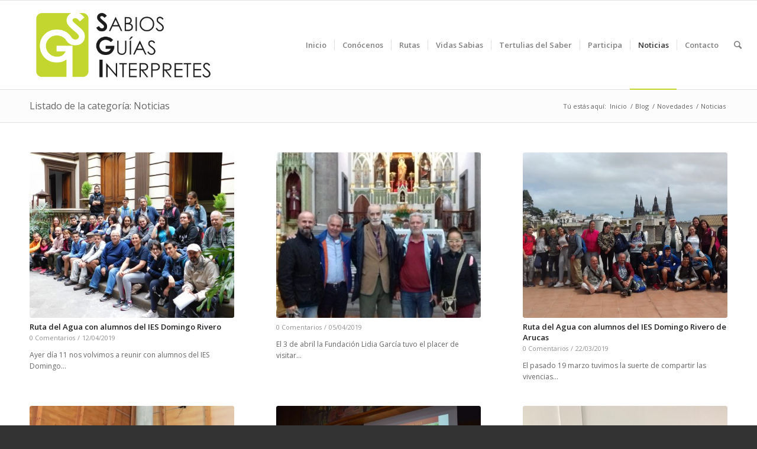

--- FILE ---
content_type: text/html; charset=UTF-8
request_url: https://www.sabiosguiasinterpretes.com/category/novedades/noticias/page/4/
body_size: 15916
content:
<!DOCTYPE html>

<html lang="es" class="html_stretched responsive av-preloader-disabled av-default-lightbox  html_header_top html_logo_left html_main_nav_header html_menu_right html_custom html_header_sticky html_header_shrinking html_mobile_menu_phone html_disabled html_header_searchicon html_content_align_center html_header_unstick_top_disabled html_header_stretch html_entry_id_3511 av-no-preview ">

<head>
<!-- Global site tag (gtag.js) - Google Analytics -->
<script async src="https://www.googletagmanager.com/gtag/js?id=UA-98814980-1"></script>
<script>
  window.dataLayer = window.dataLayer || [];
  function gtag(){dataLayer.push(arguments);}
  gtag('js', new Date());

  gtag('config', 'UA-98814980-1');
</script>
	
<meta charset="UTF-8" />

<meta name="robots" content="noindex, follow" />





<!-- mobile setting -->

<meta name="viewport" content="width=device-width, initial-scale=1, maximum-scale=1">




<!-- Scripts/CSS and wp_head hook -->

<title>Noticias &#8211; Página 4 &#8211; Sabios Guías Intérpretes</title>
<link rel='dns-prefetch' href='//www.sabiosguiasinterpretes.com' />
<link rel='dns-prefetch' href='//s0.wp.com' />
<link rel='dns-prefetch' href='//maxcdn.bootstrapcdn.com' />
<link rel='dns-prefetch' href='//s.w.org' />
<link rel="alternate" type="application/rss+xml" title="Sabios Guías Intérpretes &raquo; Feed" href="https://www.sabiosguiasinterpretes.com/feed/" />
<link rel="alternate" type="application/rss+xml" title="Sabios Guías Intérpretes &raquo; Feed de los comentarios" href="https://www.sabiosguiasinterpretes.com/comments/feed/" />
<link rel="alternate" type="text/calendar" title="Sabios Guías Intérpretes &raquo; iCal Feed" href="https://www.sabiosguiasinterpretes.com/events/?ical=1" />
<link rel="alternate" type="application/rss+xml" title="Sabios Guías Intérpretes &raquo; Categoría Noticias del feed" href="https://www.sabiosguiasinterpretes.com/category/novedades/noticias/feed/" />

<!-- google webfont font replacement -->
<link rel='stylesheet' id='avia-google-webfont' href='//fonts.googleapis.com/css?family=Open+Sans:400,600' type='text/css' media='all'/> 
		<script type="text/javascript">
			window._wpemojiSettings = {"baseUrl":"https:\/\/s.w.org\/images\/core\/emoji\/12.0.0-1\/72x72\/","ext":".png","svgUrl":"https:\/\/s.w.org\/images\/core\/emoji\/12.0.0-1\/svg\/","svgExt":".svg","source":{"concatemoji":"https:\/\/www.sabiosguiasinterpretes.com\/wp-includes\/js\/wp-emoji-release.min.js?ver=5.3.1"}};
			!function(e,a,t){var r,n,o,i,p=a.createElement("canvas"),s=p.getContext&&p.getContext("2d");function c(e,t){var a=String.fromCharCode;s.clearRect(0,0,p.width,p.height),s.fillText(a.apply(this,e),0,0);var r=p.toDataURL();return s.clearRect(0,0,p.width,p.height),s.fillText(a.apply(this,t),0,0),r===p.toDataURL()}function l(e){if(!s||!s.fillText)return!1;switch(s.textBaseline="top",s.font="600 32px Arial",e){case"flag":return!c([127987,65039,8205,9895,65039],[127987,65039,8203,9895,65039])&&(!c([55356,56826,55356,56819],[55356,56826,8203,55356,56819])&&!c([55356,57332,56128,56423,56128,56418,56128,56421,56128,56430,56128,56423,56128,56447],[55356,57332,8203,56128,56423,8203,56128,56418,8203,56128,56421,8203,56128,56430,8203,56128,56423,8203,56128,56447]));case"emoji":return!c([55357,56424,55356,57342,8205,55358,56605,8205,55357,56424,55356,57340],[55357,56424,55356,57342,8203,55358,56605,8203,55357,56424,55356,57340])}return!1}function d(e){var t=a.createElement("script");t.src=e,t.defer=t.type="text/javascript",a.getElementsByTagName("head")[0].appendChild(t)}for(i=Array("flag","emoji"),t.supports={everything:!0,everythingExceptFlag:!0},o=0;o<i.length;o++)t.supports[i[o]]=l(i[o]),t.supports.everything=t.supports.everything&&t.supports[i[o]],"flag"!==i[o]&&(t.supports.everythingExceptFlag=t.supports.everythingExceptFlag&&t.supports[i[o]]);t.supports.everythingExceptFlag=t.supports.everythingExceptFlag&&!t.supports.flag,t.DOMReady=!1,t.readyCallback=function(){t.DOMReady=!0},t.supports.everything||(n=function(){t.readyCallback()},a.addEventListener?(a.addEventListener("DOMContentLoaded",n,!1),e.addEventListener("load",n,!1)):(e.attachEvent("onload",n),a.attachEvent("onreadystatechange",function(){"complete"===a.readyState&&t.readyCallback()})),(r=t.source||{}).concatemoji?d(r.concatemoji):r.wpemoji&&r.twemoji&&(d(r.twemoji),d(r.wpemoji)))}(window,document,window._wpemojiSettings);
		</script>
		<style type="text/css">
img.wp-smiley,
img.emoji {
	display: inline !important;
	border: none !important;
	box-shadow: none !important;
	height: 1em !important;
	width: 1em !important;
	margin: 0 .07em !important;
	vertical-align: -0.1em !important;
	background: none !important;
	padding: 0 !important;
}
</style>
	<link rel='stylesheet' id='ai1ec_style-css'  href='//www.sabiosguiasinterpretes.com/wp-content/plugins/all-in-one-event-calendar/public/themes-ai1ec/vortex/css/ai1ec_parsed_css.css?ver=2.5.43' type='text/css' media='all' />
<link rel='stylesheet' id='sgjvsscrollerstyle-css'  href='https://www.sabiosguiasinterpretes.com/wp-content/plugins/jquery-vertical-scroller/sgjvs_stylesheet.css?ver=5.3.1' type='text/css' media='all' />
<link rel='stylesheet' id='wrgf-fontawesome-5.0.8-css'  href='https://www.sabiosguiasinterpretes.com/wp-content/plugins/responsive-gallery-with-lightbox/css/font-awesome-latest/css/fontawesome-all.min.css?ver=5.3.1' type='text/css' media='all' />
<link rel='stylesheet' id='wrgf-fontawesome-css'  href='https://www.sabiosguiasinterpretes.com/wp-content/plugins/responsive-gallery-with-lightbox/css/font-awesome-latest/css/fontawesome.min.css?ver=5.3.1' type='text/css' media='all' />
<link rel='stylesheet' id='wl-wrgf-swipe-css-css'  href='https://www.sabiosguiasinterpretes.com/wp-content/plugins/responsive-gallery-with-lightbox/lightbox/swipebox/swipebox.css?ver=5.3.1' type='text/css' media='all' />
<link rel='stylesheet' id='wrgf-hover-pack-css-css'  href='https://www.sabiosguiasinterpretes.com/wp-content/plugins/responsive-gallery-with-lightbox/css/hover-pack.css?ver=5.3.1' type='text/css' media='all' />
<link rel='stylesheet' id='wrgf-bootstrap-css-css'  href='https://www.sabiosguiasinterpretes.com/wp-content/plugins/responsive-gallery-with-lightbox/css/bootstrap-latest/bootstrap.css?ver=5.3.1' type='text/css' media='all' />
<link rel='stylesheet' id='wrgf-img-gallery-css-css'  href='https://www.sabiosguiasinterpretes.com/wp-content/plugins/responsive-gallery-with-lightbox/css/img-gallery.css?ver=5.3.1' type='text/css' media='all' />
<link rel='stylesheet' id='tribe-common-skeleton-style-css'  href='https://www.sabiosguiasinterpretes.com/wp-content/plugins/the-events-calendar/common/src/resources/css/common-skeleton.min.css?ver=4.10.3' type='text/css' media='all' />
<link rel='stylesheet' id='tribe-tooltip-css'  href='https://www.sabiosguiasinterpretes.com/wp-content/plugins/the-events-calendar/common/src/resources/css/tooltip.min.css?ver=4.10.3' type='text/css' media='all' />
<link rel='stylesheet' id='wp-block-library-css'  href='https://www.sabiosguiasinterpretes.com/wp-includes/css/dist/block-library/style.min.css?ver=5.3.1' type='text/css' media='all' />
<link rel='stylesheet' id='avia-bbpress-css'  href='https://www.sabiosguiasinterpretes.com/wp-content/themes/enfold/config-bbpress/bbpress-mod.css?ver=5.3.1' type='text/css' media='all' />
<link rel='stylesheet' id='contact-form-7-css'  href='https://www.sabiosguiasinterpretes.com/wp-content/plugins/contact-form-7/includes/css/styles.css?ver=5.1.4' type='text/css' media='all' />
<link rel='stylesheet' id='cff-css'  href='https://www.sabiosguiasinterpretes.com/wp-content/plugins/custom-facebook-feed/css/cff-style.css?ver=2.9.1' type='text/css' media='all' />
<link rel='stylesheet' id='sb-font-awesome-css'  href='https://maxcdn.bootstrapcdn.com/font-awesome/4.7.0/css/font-awesome.min.css?ver=5.3.1' type='text/css' media='all' />
<link rel='stylesheet' id='ozpital-wpwetransfer-css-css'  href='https://www.sabiosguiasinterpretes.com/wp-content/plugins/ozpital-wetransfer/assets/css/core.css?ver=1540088048' type='text/css' media='all' />
<link rel='stylesheet' id='slick-css'  href='https://www.sabiosguiasinterpretes.com/wp-content/plugins/post-carousel/public/assets/css/slick.css?ver=2.1.11' type='text/css' media='all' />
<link rel='stylesheet' id='sp-pc-font-css'  href='https://www.sabiosguiasinterpretes.com/wp-content/plugins/post-carousel/public/assets/css/spfont.css?ver=2.1.11' type='text/css' media='all' />
<link rel='stylesheet' id='sp-pc-style-css'  href='https://www.sabiosguiasinterpretes.com/wp-content/plugins/post-carousel/public/assets/css/style.css?ver=2.1.11' type='text/css' media='all' />
<link rel='stylesheet' id='responsive-lightbox-swipebox-css'  href='https://www.sabiosguiasinterpretes.com/wp-content/plugins/responsive-lightbox/assets/swipebox/css/swipebox.min.css?ver=2.1.0' type='text/css' media='all' />
<link rel='stylesheet' id='uaf_client_css-css'  href='https://www.sabiosguiasinterpretes.com/wp-content/uploads/useanyfont/uaf.css?ver=1613045932' type='text/css' media='all' />
<link rel='stylesheet' id='wordpress-file-upload-style-css'  href='https://www.sabiosguiasinterpretes.com/wp-content/plugins/wp-file-upload/css/wordpress_file_upload_style.css?ver=5.3.1' type='text/css' media='all' />
<link rel='stylesheet' id='wordpress-file-upload-style-safe-css'  href='https://www.sabiosguiasinterpretes.com/wp-content/plugins/wp-file-upload/css/wordpress_file_upload_style_safe.css?ver=5.3.1' type='text/css' media='all' />
<link rel='stylesheet' id='wordpress-file-upload-adminbar-style-css'  href='https://www.sabiosguiasinterpretes.com/wp-content/plugins/wp-file-upload/css/wordpress_file_upload_adminbarstyle.css?ver=5.3.1' type='text/css' media='all' />
<link rel='stylesheet' id='jquery-ui-css-css'  href='https://www.sabiosguiasinterpretes.com/wp-content/plugins/wp-file-upload/vendor/jquery/jquery-ui.min.css?ver=5.3.1' type='text/css' media='all' />
<link rel='stylesheet' id='jquery-ui-timepicker-addon-css-css'  href='https://www.sabiosguiasinterpretes.com/wp-content/plugins/wp-file-upload/vendor/jquery/jquery-ui-timepicker-addon.min.css?ver=5.3.1' type='text/css' media='all' />
<link rel='stylesheet' id='wpyg_style-css'  href='https://www.sabiosguiasinterpretes.com/wp-content/plugins/wp-youtube-gallery/css/wpyg.min.css?ver=5.3.1' type='text/css' media='all' />
<link rel='stylesheet' id='video-contest-plugin-styles-4-css'  href='https://www.sabiosguiasinterpretes.com/wp-content/plugins/video-contest/css/widgets.css?ver=2.2' type='text/css' media='all' />
<link rel='stylesheet' id='avia-grid-css'  href='https://www.sabiosguiasinterpretes.com/wp-content/themes/enfold/css/grid.css?ver=2' type='text/css' media='all' />
<link rel='stylesheet' id='avia-base-css'  href='https://www.sabiosguiasinterpretes.com/wp-content/themes/enfold/css/base.css?ver=2' type='text/css' media='all' />
<link rel='stylesheet' id='avia-layout-css'  href='https://www.sabiosguiasinterpretes.com/wp-content/themes/enfold/css/layout.css?ver=2' type='text/css' media='all' />
<link rel='stylesheet' id='avia-scs-css'  href='https://www.sabiosguiasinterpretes.com/wp-content/themes/enfold/css/shortcodes.css?ver=2' type='text/css' media='all' />
<link rel='stylesheet' id='avia-popup-css-css'  href='https://www.sabiosguiasinterpretes.com/wp-content/themes/enfold/js/aviapopup/magnific-popup.css?ver=1' type='text/css' media='screen' />
<link rel='stylesheet' id='avia-media-css'  href='https://www.sabiosguiasinterpretes.com/wp-content/themes/enfold/js/mediaelement/skin-1/mediaelementplayer.css?ver=1' type='text/css' media='screen' />
<link rel='stylesheet' id='avia-print-css'  href='https://www.sabiosguiasinterpretes.com/wp-content/themes/enfold/css/print.css?ver=1' type='text/css' media='print' />
<link rel='stylesheet' id='avia-dynamic-css'  href='https://www.sabiosguiasinterpretes.com/wp-content/uploads/dynamic_avia/enfold_child.css?ver=602528e3bd596' type='text/css' media='all' />
<link rel='stylesheet' id='avia-custom-css'  href='https://www.sabiosguiasinterpretes.com/wp-content/themes/enfold/css/custom.css?ver=2' type='text/css' media='all' />
<link rel='stylesheet' id='avia-style-css'  href='https://www.sabiosguiasinterpretes.com/wp-content/themes/enfold-child/style.css?ver=2' type='text/css' media='all' />
<link rel='stylesheet' id='wp-members-css'  href='https://www.sabiosguiasinterpretes.com/wp-content/plugins/wp-members/css/generic-no-float.css?ver=3.2.9.3' type='text/css' media='all' />
<link rel='stylesheet' id='avia-events-cal-css'  href='https://www.sabiosguiasinterpretes.com/wp-content/themes/enfold/config-events-calendar/event-mod.css?ver=5.3.1' type='text/css' media='all' />
<link rel='stylesheet' id='addtoany-css'  href='https://www.sabiosguiasinterpretes.com/wp-content/plugins/add-to-any/addtoany.min.css?ver=1.15' type='text/css' media='all' />
<link rel='stylesheet' id='jetpack_css-css'  href='https://www.sabiosguiasinterpretes.com/wp-content/plugins/jetpack/css/jetpack.css?ver=7.7.6' type='text/css' media='all' />
<!--n2css--><script type='text/javascript' src='https://www.sabiosguiasinterpretes.com/wp-includes/js/jquery/jquery.js?ver=1.12.4-wp'></script>
<script type='text/javascript' src='https://www.sabiosguiasinterpretes.com/wp-includes/js/jquery/jquery-migrate.min.js?ver=1.4.1'></script>
<script type='text/javascript' src='https://www.sabiosguiasinterpretes.com/wp-content/plugins/jquery-vertical-scroller/scripts/jquery-scroller-v1.min.js?ver=5.3.1'></script>
<script type='text/javascript' src='https://www.sabiosguiasinterpretes.com/wp-content/plugins/responsive-gallery-with-lightbox/js/hover-pack.js?ver=5.3.1'></script>
<script type='text/javascript' src='https://www.sabiosguiasinterpretes.com/wp-content/plugins/responsive-gallery-with-lightbox/lightbox/swipebox/jquery.swipebox.js?ver=5.3.1'></script>
<script type='text/javascript' src='https://www.sabiosguiasinterpretes.com/wp-content/plugins/responsive-gallery-with-lightbox/js/masonry.pkgd.min.js?ver=5.3.1'></script>
<script type='text/javascript' src='https://www.sabiosguiasinterpretes.com/wp-content/plugins/responsive-gallery-with-lightbox/js/imagesloaded.pkgd.min.js?ver=5.3.1'></script>
<script type='text/javascript' src='https://www.sabiosguiasinterpretes.com/wp-content/plugins/add-to-any/addtoany.min.js?ver=1.1'></script>
<script type='text/javascript' src='https://www.sabiosguiasinterpretes.com/wp-content/plugins/post-carousel/public/assets/js/slick.min.js?ver=2.1.11'></script>
<script type='text/javascript' src='https://www.sabiosguiasinterpretes.com/wp-content/plugins/responsive-lightbox/assets/swipebox/js/jquery.swipebox.min.js?ver=2.1.0'></script>
<script type='text/javascript' src='https://www.sabiosguiasinterpretes.com/wp-content/plugins/responsive-lightbox/assets/infinitescroll/infinite-scroll.pkgd.min.js?ver=5.3.1'></script>
<script type='text/javascript'>
/* <![CDATA[ */
var rlArgs = {"script":"swipebox","selector":"lightbox","customEvents":"","activeGalleries":"1","animation":"1","hideCloseButtonOnMobile":"0","removeBarsOnMobile":"0","hideBars":"1","hideBarsDelay":"5000","videoMaxWidth":"1080","useSVG":"1","loopAtEnd":"0","woocommerce_gallery":"0","ajaxurl":"https:\/\/www.sabiosguiasinterpretes.com\/wp-admin\/admin-ajax.php","nonce":"89391c9be6"};
/* ]]> */
</script>
<script type='text/javascript' src='https://www.sabiosguiasinterpretes.com/wp-content/plugins/responsive-lightbox/js/front.js?ver=2.1.0'></script>
<!--[if lt IE 8]>
<script type='text/javascript' src='https://www.sabiosguiasinterpretes.com/wp-includes/js/json2.min.js?ver=2015-05-03'></script>
<![endif]-->
<script type='text/javascript' src='https://www.sabiosguiasinterpretes.com/wp-content/plugins/wp-file-upload/js/wordpress_file_upload_functions.js?ver=5.3.1'></script>
<script type='text/javascript' src='https://www.sabiosguiasinterpretes.com/wp-includes/js/jquery/ui/core.min.js?ver=1.11.4'></script>
<script type='text/javascript' src='https://www.sabiosguiasinterpretes.com/wp-includes/js/jquery/ui/datepicker.min.js?ver=1.11.4'></script>
<script type='text/javascript'>
jQuery(document).ready(function(jQuery){jQuery.datepicker.setDefaults({"closeText":"Cerrar","currentText":"Hoy","monthNames":["enero","febrero","marzo","abril","mayo","junio","julio","agosto","septiembre","octubre","noviembre","diciembre"],"monthNamesShort":["Ene","Feb","Mar","Abr","May","Jun","Jul","Ago","Sep","Oct","Nov","Dic"],"nextText":"Siguiente","prevText":"Anterior","dayNames":["domingo","lunes","martes","mi\u00e9rcoles","jueves","viernes","s\u00e1bado"],"dayNamesShort":["Dom","Lun","Mar","Mi\u00e9","Jue","Vie","S\u00e1b"],"dayNamesMin":["D","L","M","X","J","V","S"],"dateFormat":"dd\/mm\/yy","firstDay":1,"isRTL":false});});
</script>
<script type='text/javascript' src='https://www.sabiosguiasinterpretes.com/wp-content/plugins/wp-file-upload/vendor/jquery/jquery-ui-timepicker-addon.min.js?ver=5.3.1'></script>
<script type='text/javascript' src='https://www.sabiosguiasinterpretes.com/wp-content/themes/enfold/js/avia-compat.js?ver=2'></script>
<link rel='https://api.w.org/' href='https://www.sabiosguiasinterpretes.com/wp-json/' />
<link rel="EditURI" type="application/rsd+xml" title="RSD" href="https://www.sabiosguiasinterpretes.com/xmlrpc.php?rsd" />
<link rel="wlwmanifest" type="application/wlwmanifest+xml" href="https://www.sabiosguiasinterpretes.com/wp-includes/wlwmanifest.xml" /> 
<meta name="generator" content="WordPress 5.3.1" />

<script data-cfasync="false">
window.a2a_config=window.a2a_config||{};a2a_config.callbacks=[];a2a_config.overlays=[];a2a_config.templates={};a2a_localize = {
	Share: "Compartir",
	Save: "Guardar",
	Subscribe: "Suscribirse",
	Email: "Correo electrónico",
	Bookmark: "Marcador",
	ShowAll: "Mostrar todo",
	ShowLess: "Mostrar menos",
	FindServices: "Encontrar servicio(s)",
	FindAnyServiceToAddTo: "Encuentra al instante cualquier servicio para añadir a",
	PoweredBy: "Funciona con",
	ShareViaEmail: "Compartir por correo electrónico",
	SubscribeViaEmail: "Suscribirse a través de correo electrónico",
	BookmarkInYourBrowser: "Añadir a marcadores de tu navegador",
	BookmarkInstructions: "Presiona «Ctrl+D» o «\u2318+D» para añadir esta página a marcadores",
	AddToYourFavorites: "Añadir a tus favoritos",
	SendFromWebOrProgram: "Enviar desde cualquier dirección o programa de correo electrónico ",
	EmailProgram: "Programa de correo electrónico",
	More: "Más&#8230;",
	ThanksForSharing: "¡Gracias por compartir!",
	ThanksForFollowing: "¡Gracias por seguirmos!"
};

(function(d,s,a,b){a=d.createElement(s);b=d.getElementsByTagName(s)[0];a.async=1;a.src="https://static.addtoany.com/menu/page.js";b.parentNode.insertBefore(a,b);})(document,"script");
</script>
<meta name="tec-api-version" content="v1"><meta name="tec-api-origin" content="https://www.sabiosguiasinterpretes.com"><link rel="https://theeventscalendar.com/" href="https://www.sabiosguiasinterpretes.com/wp-json/tribe/events/v1/" />      <script type="text/javascript">
        var ajaxurl = 'https://www.sabiosguiasinterpretes.com/wp-admin/admin-ajax.php';
      </script>
    
<link rel='dns-prefetch' href='//v0.wordpress.com'/>
<style type='text/css'>img#wpstats{display:none}</style><link rel="profile" href="https://gmpg.org/xfn/11" />
<link rel="alternate" type="application/rss+xml" title="Sabios Guías Intérpretes RSS2 Feed" href="https://www.sabiosguiasinterpretes.com/feed/" />
<link rel="pingback" href="https://www.sabiosguiasinterpretes.com/xmlrpc.php" />

<style type='text/css' media='screen'>
 #top #header_main > .container, #top #header_main > .container .main_menu ul:first-child > li > a, #top #header_main #menu-item-shop .cart_dropdown_link{ height:150px; line-height: 150px; }
 .html_top_nav_header .av-logo-container{ height:150px;  }
 .html_header_top.html_header_sticky #top #wrap_all #main{ padding-top:150px; } 
</style>
<!--[if lt IE 9]><script src="https://www.sabiosguiasinterpretes.com/wp-content/themes/enfold/js/html5shiv.js"></script><![endif]-->
<link rel="icon" href="https://www.sabiosguiasinterpretes.com/wp-content/uploads/2017/05/cropped-Logo_SQR_512.png" type="image/png">

<!-- Jetpack Open Graph Tags -->
<meta property="og:type" content="website" />
<meta property="og:title" content="Noticias &#8211; Página 4 &#8211; Sabios Guías Intérpretes" />
<meta property="og:url" content="https://www.sabiosguiasinterpretes.com/category/novedades/noticias/" />
<meta property="og:site_name" content="Sabios Guías Intérpretes" />
<meta property="og:image" content="https://www.sabiosguiasinterpretes.com/wp-content/uploads/2021/02/cropped-SGI_ICON.png" />
<meta property="og:image:width" content="512" />
<meta property="og:image:height" content="512" />
<meta property="og:locale" content="es_ES" />

<!-- End Jetpack Open Graph Tags -->
<link rel="icon" href="https://www.sabiosguiasinterpretes.com/wp-content/uploads/2021/02/cropped-SGI_ICON-32x32.png" sizes="32x32" />
<link rel="icon" href="https://www.sabiosguiasinterpretes.com/wp-content/uploads/2021/02/cropped-SGI_ICON-192x192.png" sizes="192x192" />
<link rel="apple-touch-icon-precomposed" href="https://www.sabiosguiasinterpretes.com/wp-content/uploads/2021/02/cropped-SGI_ICON-180x180.png" />
<meta name="msapplication-TileImage" content="https://www.sabiosguiasinterpretes.com/wp-content/uploads/2021/02/cropped-SGI_ICON-270x270.png" />

<!-- BEGIN ExactMetrics v5.3.9 Universal Analytics - https://exactmetrics.com/ -->
<script>
(function(i,s,o,g,r,a,m){i['GoogleAnalyticsObject']=r;i[r]=i[r]||function(){
	(i[r].q=i[r].q||[]).push(arguments)},i[r].l=1*new Date();a=s.createElement(o),
	m=s.getElementsByTagName(o)[0];a.async=1;a.src=g;m.parentNode.insertBefore(a,m)
})(window,document,'script','https://www.google-analytics.com/analytics.js','ga');
  ga('create', 'UA-98814980-1', 'auto');
  ga('send', 'pageview');
</script>
<!-- END ExactMetrics Universal Analytics -->
			<!-- Easy Columns 2.1.1 by Pat Friedl http://www.patrickfriedl.com -->
			<link rel="stylesheet" href="https://www.sabiosguiasinterpretes.com/wp-content/plugins/easy-columns/css/easy-columns.css" type="text/css" media="screen, projection" />
			

<!--
Debugging Info for Theme support: 

Theme: Enfold
Version: 4.0.5
Installed: enfold
AviaFramework Version: 4.6
AviaBuilder Version: 0.9.5
- - - - - - - - - - -
ChildTheme: Enfold Child
ChildTheme Version: 1.0.1501061996
ChildTheme Installed: enfold

ML:-1-PU:93-PLA:39
WP:5.3.1
Updates: disabled
-->

<style type='text/css'>
@font-face {font-family: 'entypo-fontello'; font-weight: normal; font-style: normal;
src: url('https://www.sabiosguiasinterpretes.com/wp-content/themes/enfold/config-templatebuilder/avia-template-builder/assets/fonts/entypo-fontello.eot?v=3');
src: url('https://www.sabiosguiasinterpretes.com/wp-content/themes/enfold/config-templatebuilder/avia-template-builder/assets/fonts/entypo-fontello.eot?v=3#iefix') format('embedded-opentype'), 
url('https://www.sabiosguiasinterpretes.com/wp-content/themes/enfold/config-templatebuilder/avia-template-builder/assets/fonts/entypo-fontello.woff?v=3') format('woff'), 
url('https://www.sabiosguiasinterpretes.com/wp-content/themes/enfold/config-templatebuilder/avia-template-builder/assets/fonts/entypo-fontello.ttf?v=3') format('truetype'), 
url('https://www.sabiosguiasinterpretes.com/wp-content/themes/enfold/config-templatebuilder/avia-template-builder/assets/fonts/entypo-fontello.svg?v=3#entypo-fontello') format('svg');
} #top .avia-font-entypo-fontello, body .avia-font-entypo-fontello, html body [data-av_iconfont='entypo-fontello']:before{ font-family: 'entypo-fontello'; }
</style><script>
  (function(i,s,o,g,r,a,m){i['GoogleAnalyticsObject']=r;i[r]=i[r]||function(){
  (i[r].q=i[r].q||[]).push(arguments)},i[r].l=1*new Date();a=s.createElement(o),
  m=s.getElementsByTagName(o)[0];a.async=1;a.src=g;m.parentNode.insertBefore(a,m)
  })(window,document,'script','https://www.google-analytics.com/analytics.js','ga');

  ga('create', 'UA-98814980-1', 'auto');
  ga('send', 'pageview');

</script>


</head>









<body data-rsssl=1 id="top" class="archive paged category category-noticias category-3 paged-4 category-paged-4 stretched open_sans tribe-no-js" itemscope="itemscope" itemtype="https://schema.org/WebPage" >



	


	<div id='wrap_all'>



	

<header id='header' class='all_colors header_color light_bg_color  av_header_top av_logo_left av_main_nav_header av_menu_right av_custom av_header_sticky av_header_shrinking av_header_stretch av_mobile_menu_phone av_header_searchicon av_header_unstick_top_disabled av_seperator_small_border av_bottom_nav_disabled '  role="banner" itemscope="itemscope" itemtype="https://schema.org/WPHeader" >

<a id="advanced_menu_toggle" href="#" aria-hidden='true' data-av_icon='' data-av_iconfont='entypo-fontello'></a><a id="advanced_menu_hide" href="#" 	aria-hidden='true' data-av_icon='' data-av_iconfont='entypo-fontello'></a>
		<div  id='header_main' class='container_wrap container_wrap_logo'>
	
        <div class='container av-logo-container'><div class='inner-container'><strong class='logo'><a href='https://www.sabiosguiasinterpretes.com/'><img height='100' width='300' src='https://www.sabiosguiasinterpretes.com/wp-content/uploads/2018/12/LogoNuevoSin30.png' alt='Sabios Guías Intérpretes' /></a></strong><nav class='main_menu' data-selectname='Selecciona una página'  role="navigation" itemscope="itemscope" itemtype="https://schema.org/SiteNavigationElement" ><div class="avia-menu av-main-nav-wrap"><ul id="avia-menu" class="menu av-main-nav"><li id="menu-item-67" class="menu-item menu-item-type-post_type menu-item-object-page menu-item-home menu-item-top-level menu-item-top-level-1"><a href="https://www.sabiosguiasinterpretes.com/" itemprop="url"><span class="avia-bullet"></span><span class="avia-menu-text">Inicio</span><span class="avia-menu-fx"><span class="avia-arrow-wrap"><span class="avia-arrow"></span></span></span></a></li>
<li id="menu-item-225" class="menu-item menu-item-type-post_type menu-item-object-page menu-item-mega-parent  menu-item-top-level menu-item-top-level-2"><a href="https://www.sabiosguiasinterpretes.com/conocenos/sabios-guias-interpretes/" itemprop="url"><span class="avia-bullet"></span><span class="avia-menu-text">Conócenos</span><span class="avia-menu-fx"><span class="avia-arrow-wrap"><span class="avia-arrow"></span></span></span></a></li>
<li id="menu-item-599" class="menu-item menu-item-type-custom menu-item-object-custom menu-item-has-children menu-item-top-level menu-item-top-level-3"><a href="https://www.sabiosguiasinterpretes.com/rutas/guias-regionales/" itemprop="url"><span class="avia-bullet"></span><span class="avia-menu-text">Rutas</span><span class="avia-menu-fx"><span class="avia-arrow-wrap"><span class="avia-arrow"></span></span></span></a>


<ul class="sub-menu">
	<li id="menu-item-24524" class="menu-item menu-item-type-post_type menu-item-object-page"><a href="https://www.sabiosguiasinterpretes.com/rutasprimeraguiainsulargc/" itemprop="url"><span class="avia-bullet"></span><span class="avia-menu-text">Primera Guía Insular de Gran Canaria</span></a></li>
	<li id="menu-item-4366" class="menu-item menu-item-type-post_type menu-item-object-page"><a href="https://www.sabiosguiasinterpretes.com/rutas-guia-de-las-palmas-de-gran-canaria/" itemprop="url"><span class="avia-bullet"></span><span class="avia-menu-text">Guía de Las Palmas de Gran Canaria</span></a></li>
	<li id="menu-item-3350" class="menu-item menu-item-type-post_type menu-item-object-page"><a href="https://www.sabiosguiasinterpretes.com/rutas-segunda-guia/" itemprop="url"><span class="avia-bullet"></span><span class="avia-menu-text">Segunda Guía</span></a></li>
	<li id="menu-item-3349" class="menu-item menu-item-type-post_type menu-item-object-page"><a href="https://www.sabiosguiasinterpretes.com/rutas/rutas-insulares/" itemprop="url"><span class="avia-bullet"></span><span class="avia-menu-text">Primera Guía</span></a></li>
	<li id="menu-item-3348" class="menu-item menu-item-type-post_type menu-item-object-page"><a href="https://www.sabiosguiasinterpretes.com/rutas/otras-rutas/" itemprop="url"><span class="avia-bullet"></span><span class="avia-menu-text">Otras</span></a></li>
</ul>
</li>
<li id="menu-item-24520" class="menu-item menu-item-type-post_type menu-item-object-page menu-item-top-level menu-item-top-level-4"><a href="https://www.sabiosguiasinterpretes.com/vidassabias/" itemprop="url"><span class="avia-bullet"></span><span class="avia-menu-text">Vidas Sabias</span><span class="avia-menu-fx"><span class="avia-arrow-wrap"><span class="avia-arrow"></span></span></span></a></li>
<li id="menu-item-24543" class="menu-item menu-item-type-post_type menu-item-object-page menu-item-top-level menu-item-top-level-5"><a href="https://www.sabiosguiasinterpretes.com/tertuliasdelsaber/" itemprop="url"><span class="avia-bullet"></span><span class="avia-menu-text">Tertulias del Saber</span><span class="avia-menu-fx"><span class="avia-arrow-wrap"><span class="avia-arrow"></span></span></span></a></li>
<li id="menu-item-2409" class="menu-item menu-item-type-post_type menu-item-object-page menu-item-top-level menu-item-top-level-6"><a href="https://www.sabiosguiasinterpretes.com/participa/" itemprop="url"><span class="avia-bullet"></span><span class="avia-menu-text">Participa</span><span class="avia-menu-fx"><span class="avia-arrow-wrap"><span class="avia-arrow"></span></span></span></a></li>
<li id="menu-item-3073" class="menu-item menu-item-type-taxonomy menu-item-object-category current-menu-item menu-item-mega-parent  menu-item-top-level menu-item-top-level-7"><a href="https://www.sabiosguiasinterpretes.com/category/novedades/noticias/" itemprop="url"><span class="avia-bullet"></span><span class="avia-menu-text">Noticias</span><span class="avia-menu-fx"><span class="avia-arrow-wrap"><span class="avia-arrow"></span></span></span></a></li>
<li id="menu-item-70" class="menu-item menu-item-type-post_type menu-item-object-page menu-item-top-level menu-item-top-level-8"><a href="https://www.sabiosguiasinterpretes.com/contacto/" itemprop="url"><span class="avia-bullet"></span><span class="avia-menu-text">Contacto</span><span class="avia-menu-fx"><span class="avia-arrow-wrap"><span class="avia-arrow"></span></span></span></a></li>
<li id="menu-item-search" class="noMobile menu-item menu-item-search-dropdown menu-item-avia-special">
							<a href="?s=" data-avia-search-tooltip="

&lt;form action=&quot;https://www.sabiosguiasinterpretes.com/&quot; id=&quot;searchform&quot; method=&quot;get&quot; class=&quot;&quot;&gt;
	&lt;div&gt;
		&lt;input type=&quot;submit&quot; value=&quot;&quot; id=&quot;searchsubmit&quot; class=&quot;button avia-font-entypo-fontello&quot; /&gt;
		&lt;input type=&quot;text&quot; id=&quot;s&quot; name=&quot;s&quot; value=&quot;&quot; placeholder='Buscar' /&gt;
			&lt;/div&gt;
&lt;/form&gt;" aria-hidden='true' data-av_icon='' data-av_iconfont='entypo-fontello'><span class="avia_hidden_link_text">Buscar</span></a>
	        		   </li></ul></div></nav></div> </div> 

		<!-- end container_wrap-->
		</div>
		
		<div class='header_bg'></div>

<!-- end header -->
</header>

		

	<div id='main' class='all_colors' data-scroll-offset='150'>



	
				<div class='stretch_full container_wrap alternate_color light_bg_color title_container'><div class='container'><h1 class='main-title entry-title'><a href='https://www.sabiosguiasinterpretes.com/category/novedades/noticias/' rel='bookmark' title='Enlace permanente: Listado de la categoría: Noticias'  itemprop="headline" >Listado de la categoría: Noticias</a></h1><div class="breadcrumb breadcrumbs avia-breadcrumbs"><div class="breadcrumb-trail" xmlns:v="http://rdf.data-vocabulary.org/#"><span class="trail-before"><span class="breadcrumb-title">Tú estás aquí:</span></span> <a href="https://www.sabiosguiasinterpretes.com" title="Sabios Guías Intérpretes" rel="home" class="trail-begin">Inicio</a> <span class="sep">/</span> <span><a rel="v:url" property="v:title" href="https://www.sabiosguiasinterpretes.com/blog/" title="Blog">Blog</a></span> <span class="sep">/</span> <span><a rel="v:url" property="v:title" href="https://www.sabiosguiasinterpretes.com/category/novedades/" title="Novedades">Novedades</a></span> <span class="sep">/</span> <span class="trail-end">Noticias</span></div></div></div></div>
		<div class='container_wrap container_wrap_first main_color fullsize'>

			<div class='container template-blog '>

				<main class='content av-content-full alpha units'  role="main" itemprop="mainContentOfPage" itemscope="itemscope" itemtype="https://schema.org/Blog" >
					
					                    

                    <div class='entry-content-wrapper'><div  data-autoplay=''  data-interval='5'  data-animation='fade'  data-show_slide_delay='90'  class='avia-content-slider avia-content-grid-active avia-content-slider1 avia-content-slider-odd avia-builder-el-no-sibling'  itemscope="itemscope" itemtype="https://schema.org/Blog" ><div class='avia-content-slider-inner'><div class='slide-entry-wrap'><article class='slide-entry flex_column  post-entry post-entry-3511 slide-entry-overview slide-loop-1 slide-parity-odd  av_one_third first real-thumbnail'  itemscope="itemscope" itemtype="https://schema.org/BlogPosting" itemprop="blogPost" ><a href='https://www.sabiosguiasinterpretes.com/ruta-del-agua-con-alumnos-del-ies-domingo-rivero/' data-rel='slide-1' class='slide-image' title=''><img width="495" height="400" src="https://www.sabiosguiasinterpretes.com/wp-content/uploads/2019/04/WhatsApp-Image-2019-04-11-at-20.50.36-495x400.jpeg" class="attachment-portfolio size-portfolio wp-post-image" alt="" srcset="https://www.sabiosguiasinterpretes.com/wp-content/uploads/2019/04/WhatsApp-Image-2019-04-11-at-20.50.36-495x400.jpeg 495w, https://www.sabiosguiasinterpretes.com/wp-content/uploads/2019/04/WhatsApp-Image-2019-04-11-at-20.50.36-845x684.jpeg 845w" sizes="(max-width: 495px) 100vw, 495px" /></a><div class='slide-content'><header class="entry-content-header"><h3 class='slide-entry-title entry-title'  itemprop="headline" ><a href='https://www.sabiosguiasinterpretes.com/ruta-del-agua-con-alumnos-del-ies-domingo-rivero/' title='Ruta del Agua con alumnos del IES Domingo Rivero'>Ruta del Agua con alumnos del IES Domingo Rivero</a></h3><span class="av-vertical-delimiter"></span></header><div class='slide-meta'><div class='slide-meta-comments'><a href='https://www.sabiosguiasinterpretes.com/ruta-del-agua-con-alumnos-del-ies-domingo-rivero/#respond'>0 Comentarios</a></div><div class='slide-meta-del'>/</div><time class='slide-meta-time updated'  itemprop="datePublished" datetime="2019-04-12T10:53:43+01:00" >12/04/2019</time></div><div class='slide-entry-excerpt entry-content'  itemprop="text" >Ayer día 11 nos volvimos a reunir con alumnos del IES Domingo…</div></div><footer class="entry-footer"></footer><span class='hidden'>
			<span class='av-structured-data'  itemscope="itemscope" itemtype="https://schema.org/ImageObject"  itemprop='image'>
					   <span itemprop='url' >https://www.sabiosguiasinterpretes.com/wp-content/uploads/2019/04/WhatsApp-Image-2019-04-11-at-20.50.36.jpeg</span>
					   <span itemprop='height' >1080</span>
					   <span itemprop='width' >1440</span>
				  </span><span class='av-structured-data'  itemprop="publisher" itemtype="https://schema.org/Organization" itemscope="itemscope" >
				<span itemprop='name'>Wendy Ojeda Naranjo</span>
				<span itemprop='logo' itemscope itemtype='http://schema.org/ImageObject'>
				   <span itemprop='url'>https://www.sabiosguiasinterpretes.com/wp-content/uploads/2018/12/LogoNuevoSin30.png</span>
				 </span>
			  </span><span class='av-structured-data'  itemprop="author" itemscope="itemscope" itemtype="https://schema.org/Person" ><span itemprop='name'>Wendy Ojeda Naranjo</span></span><span class='av-structured-data'  itemprop="datePublished" datetime="2018-02-15T15:03:22+00:00" >2019-04-12 10:53:43</span><span class='av-structured-data'  itemprop="dateModified" itemtype="https://schema.org/dateModified" >2019-04-12 10:56:21</span><span class='av-structured-data'  itemprop="mainEntityOfPage" itemtype="https://schema.org/mainEntityOfPage" ><span itemprop='name'>Ruta del Agua con alumnos del IES Domingo Rivero</span></span></span></article><article class='slide-entry flex_column  post-entry post-entry-3488 slide-entry-overview slide-loop-2 slide-parity-even  av_one_third  real-thumbnail'  itemscope="itemscope" itemtype="https://schema.org/BlogPosting" itemprop="blogPost" ><a href='https://www.sabiosguiasinterpretes.com/3488-2/' data-rel='slide-1' class='slide-image' title=''><img width="495" height="400" src="https://www.sabiosguiasinterpretes.com/wp-content/uploads/2019/04/WhatsApp-Image-2019-04-05-at-10.16.16-1-495x400.jpeg" class="attachment-portfolio size-portfolio wp-post-image" alt="" srcset="https://www.sabiosguiasinterpretes.com/wp-content/uploads/2019/04/WhatsApp-Image-2019-04-05-at-10.16.16-1-495x400.jpeg 495w, https://www.sabiosguiasinterpretes.com/wp-content/uploads/2019/04/WhatsApp-Image-2019-04-05-at-10.16.16-1-845x684.jpeg 845w" sizes="(max-width: 495px) 100vw, 495px" /></a><div class='slide-content'><header class="entry-content-header"></header><div class='slide-meta'><div class='slide-meta-comments'><a href='https://www.sabiosguiasinterpretes.com/3488-2/#respond'>0 Comentarios</a></div><div class='slide-meta-del'>/</div><time class='slide-meta-time updated'  itemprop="datePublished" datetime="2019-04-05T10:22:39+01:00" >05/04/2019</time></div><div class='slide-entry-excerpt entry-content'  itemprop="text" >El 3 de abril la Fundación Lidia García tuvo el placer de visitar…</div></div><footer class="entry-footer"></footer><span class='hidden'>
			<span class='av-structured-data'  itemscope="itemscope" itemtype="https://schema.org/ImageObject"  itemprop='image'>
					   <span itemprop='url' >https://www.sabiosguiasinterpretes.com/wp-content/uploads/2019/04/WhatsApp-Image-2019-04-05-at-10.16.16-1.jpeg</span>
					   <span itemprop='height' >900</span>
					   <span itemprop='width' >1600</span>
				  </span><span class='av-structured-data'  itemprop="publisher" itemtype="https://schema.org/Organization" itemscope="itemscope" >
				<span itemprop='name'>Wendy Ojeda Naranjo</span>
				<span itemprop='logo' itemscope itemtype='http://schema.org/ImageObject'>
				   <span itemprop='url'>https://www.sabiosguiasinterpretes.com/wp-content/uploads/2018/12/LogoNuevoSin30.png</span>
				 </span>
			  </span><span class='av-structured-data'  itemprop="author" itemscope="itemscope" itemtype="https://schema.org/Person" ><span itemprop='name'>Wendy Ojeda Naranjo</span></span><span class='av-structured-data'  itemprop="datePublished" datetime="2018-02-15T15:03:22+00:00" >2019-04-05 10:22:39</span><span class='av-structured-data'  itemprop="dateModified" itemtype="https://schema.org/dateModified" >2019-04-05 10:24:48</span><span class='av-structured-data'  itemprop="mainEntityOfPage" itemtype="https://schema.org/mainEntityOfPage" ><span itemprop='name'></span></span></span></article><article class='slide-entry flex_column  post-entry post-entry-3468 slide-entry-overview slide-loop-3 slide-parity-odd  av_one_third  real-thumbnail'  itemscope="itemscope" itemtype="https://schema.org/BlogPosting" itemprop="blogPost" ><a href='https://www.sabiosguiasinterpretes.com/ruta-del-agua-con-alumnos-del-ies-domingo-rivero-de-arucas/' data-rel='slide-1' class='slide-image' title=''><img width="495" height="400" src="https://www.sabiosguiasinterpretes.com/wp-content/uploads/2019/03/20190319_134844-495x400.jpg" class="attachment-portfolio size-portfolio wp-post-image" alt="" srcset="https://www.sabiosguiasinterpretes.com/wp-content/uploads/2019/03/20190319_134844-495x400.jpg 495w, https://www.sabiosguiasinterpretes.com/wp-content/uploads/2019/03/20190319_134844-845x684.jpg 845w" sizes="(max-width: 495px) 100vw, 495px" /></a><div class='slide-content'><header class="entry-content-header"><h3 class='slide-entry-title entry-title'  itemprop="headline" ><a href='https://www.sabiosguiasinterpretes.com/ruta-del-agua-con-alumnos-del-ies-domingo-rivero-de-arucas/' title='Ruta del Agua con alumnos del IES Domingo Rivero de Arucas'>Ruta del Agua con alumnos del IES Domingo Rivero de Arucas</a></h3><span class="av-vertical-delimiter"></span></header><div class='slide-meta'><div class='slide-meta-comments'><a href='https://www.sabiosguiasinterpretes.com/ruta-del-agua-con-alumnos-del-ies-domingo-rivero-de-arucas/#respond'>0 Comentarios</a></div><div class='slide-meta-del'>/</div><time class='slide-meta-time updated'  itemprop="datePublished" datetime="2019-03-22T19:25:35+00:00" >22/03/2019</time></div><div class='slide-entry-excerpt entry-content'  itemprop="text" >El pasado 19 marzo tuvimos la suerte de compartir las vivencias…</div></div><footer class="entry-footer"></footer><span class='hidden'>
			<span class='av-structured-data'  itemscope="itemscope" itemtype="https://schema.org/ImageObject"  itemprop='image'>
					   <span itemprop='url' >https://www.sabiosguiasinterpretes.com/wp-content/uploads/2019/03/20190319_134844.jpg</span>
					   <span itemprop='height' >1836</span>
					   <span itemprop='width' >3264</span>
				  </span><span class='av-structured-data'  itemprop="publisher" itemtype="https://schema.org/Organization" itemscope="itemscope" >
				<span itemprop='name'>Wendy Ojeda Naranjo</span>
				<span itemprop='logo' itemscope itemtype='http://schema.org/ImageObject'>
				   <span itemprop='url'>https://www.sabiosguiasinterpretes.com/wp-content/uploads/2018/12/LogoNuevoSin30.png</span>
				 </span>
			  </span><span class='av-structured-data'  itemprop="author" itemscope="itemscope" itemtype="https://schema.org/Person" ><span itemprop='name'>Wendy Ojeda Naranjo</span></span><span class='av-structured-data'  itemprop="datePublished" datetime="2018-02-15T15:03:22+00:00" >2019-03-22 19:25:35</span><span class='av-structured-data'  itemprop="dateModified" itemtype="https://schema.org/dateModified" >2019-03-22 19:25:35</span><span class='av-structured-data'  itemprop="mainEntityOfPage" itemtype="https://schema.org/mainEntityOfPage" ><span itemprop='name'>Ruta del Agua con alumnos del IES Domingo Rivero de Arucas</span></span></span></article></div><div class='slide-entry-wrap'><article class='slide-entry flex_column  post-entry post-entry-3446 slide-entry-overview slide-loop-4 slide-parity-odd  av_one_third first real-thumbnail'  itemscope="itemscope" itemtype="https://schema.org/BlogPosting" itemprop="blogPost" ><a href='https://www.sabiosguiasinterpretes.com/iv-congreso-mundial-de-terrazas-y-bancales/' data-rel='slide-1' class='slide-image' title=''><img width="495" height="400" src="https://www.sabiosguiasinterpretes.com/wp-content/uploads/2019/03/2-1-e1553254547583-495x400.jpeg" class="attachment-portfolio size-portfolio wp-post-image" alt="" srcset="https://www.sabiosguiasinterpretes.com/wp-content/uploads/2019/03/2-1-e1553254547583-495x400.jpeg 495w, https://www.sabiosguiasinterpretes.com/wp-content/uploads/2019/03/2-1-e1553254547583-845x684.jpeg 845w" sizes="(max-width: 495px) 100vw, 495px" /></a><div class='slide-content'><header class="entry-content-header"><h3 class='slide-entry-title entry-title'  itemprop="headline" ><a href='https://www.sabiosguiasinterpretes.com/iv-congreso-mundial-de-terrazas-y-bancales/' title='IV Congreso Mundial Territorios de Terrazas y Bancales'>IV Congreso Mundial Territorios de Terrazas y Bancales</a></h3><span class="av-vertical-delimiter"></span></header><div class='slide-meta'><div class='slide-meta-comments'><a href='https://www.sabiosguiasinterpretes.com/iv-congreso-mundial-de-terrazas-y-bancales/#comments'>1 Comentario</a></div><div class='slide-meta-del'>/</div><time class='slide-meta-time updated'  itemprop="datePublished" datetime="2019-03-22T11:44:37+00:00" >22/03/2019</time></div><div class='slide-entry-excerpt entry-content'  itemprop="text" >El pasado 20 de marzo el proyecto Sabios Guías Intérpretes…</div></div><footer class="entry-footer"></footer><span class='hidden'>
			<span class='av-structured-data'  itemscope="itemscope" itemtype="https://schema.org/ImageObject"  itemprop='image'>
					   <span itemprop='url' >https://www.sabiosguiasinterpretes.com/wp-content/uploads/2019/03/2-1-e1553254547583.jpeg</span>
					   <span itemprop='height' >776</span>
					   <span itemprop='width' >1436</span>
				  </span><span class='av-structured-data'  itemprop="publisher" itemtype="https://schema.org/Organization" itemscope="itemscope" >
				<span itemprop='name'>Wendy Ojeda Naranjo</span>
				<span itemprop='logo' itemscope itemtype='http://schema.org/ImageObject'>
				   <span itemprop='url'>https://www.sabiosguiasinterpretes.com/wp-content/uploads/2018/12/LogoNuevoSin30.png</span>
				 </span>
			  </span><span class='av-structured-data'  itemprop="author" itemscope="itemscope" itemtype="https://schema.org/Person" ><span itemprop='name'>Wendy Ojeda Naranjo</span></span><span class='av-structured-data'  itemprop="datePublished" datetime="2018-02-15T15:03:22+00:00" >2019-03-22 11:44:37</span><span class='av-structured-data'  itemprop="dateModified" itemtype="https://schema.org/dateModified" >2019-03-22 11:49:11</span><span class='av-structured-data'  itemprop="mainEntityOfPage" itemtype="https://schema.org/mainEntityOfPage" ><span itemprop='name'>IV Congreso Mundial Territorios de Terrazas y Bancales</span></span></span></article><article class='slide-entry flex_column  post-entry post-entry-3432 slide-entry-overview slide-loop-5 slide-parity-even  av_one_third  real-thumbnail'  itemscope="itemscope" itemtype="https://schema.org/BlogPosting" itemprop="blogPost" ><a href='https://www.sabiosguiasinterpretes.com/3432-2/' data-rel='slide-1' class='slide-image' title=''><img width="495" height="400" src="https://www.sabiosguiasinterpretes.com/wp-content/uploads/2019/03/DSC_0187-495x400.jpg" class="attachment-portfolio size-portfolio wp-post-image" alt="" srcset="https://www.sabiosguiasinterpretes.com/wp-content/uploads/2019/03/DSC_0187-495x400.jpg 495w, https://www.sabiosguiasinterpretes.com/wp-content/uploads/2019/03/DSC_0187-845x684.jpg 845w" sizes="(max-width: 495px) 100vw, 495px" /></a><div class='slide-content'><header class="entry-content-header"></header><div class='slide-meta'><div class='slide-meta-comments'><a href='https://www.sabiosguiasinterpretes.com/3432-2/#respond'>0 Comentarios</a></div><div class='slide-meta-del'>/</div><time class='slide-meta-time updated'  itemprop="datePublished" datetime="2019-03-15T13:18:18+00:00" >15/03/2019</time></div><div class='slide-entry-excerpt entry-content'  itemprop="text" >Ayer se presentó en el Paraninfo de la ULPGC en el marco del…</div></div><footer class="entry-footer"></footer><span class='hidden'>
			<span class='av-structured-data'  itemscope="itemscope" itemtype="https://schema.org/ImageObject"  itemprop='image'>
					   <span itemprop='url' >https://www.sabiosguiasinterpretes.com/wp-content/uploads/2019/03/DSC_0187.jpg</span>
					   <span itemprop='height' >3000</span>
					   <span itemprop='width' >4496</span>
				  </span><span class='av-structured-data'  itemprop="publisher" itemtype="https://schema.org/Organization" itemscope="itemscope" >
				<span itemprop='name'>Sergio Ramírez Galván</span>
				<span itemprop='logo' itemscope itemtype='http://schema.org/ImageObject'>
				   <span itemprop='url'>https://www.sabiosguiasinterpretes.com/wp-content/uploads/2018/12/LogoNuevoSin30.png</span>
				 </span>
			  </span><span class='av-structured-data'  itemprop="author" itemscope="itemscope" itemtype="https://schema.org/Person" ><span itemprop='name'>Sergio Ramírez Galván</span></span><span class='av-structured-data'  itemprop="datePublished" datetime="2018-02-15T15:03:22+00:00" >2019-03-15 13:18:18</span><span class='av-structured-data'  itemprop="dateModified" itemtype="https://schema.org/dateModified" >2019-03-15 13:18:18</span><span class='av-structured-data'  itemprop="mainEntityOfPage" itemtype="https://schema.org/mainEntityOfPage" ><span itemprop='name'></span></span></span></article><article class='slide-entry flex_column  post-entry post-entry-3046 slide-entry-overview slide-loop-6 slide-parity-odd  av_one_third  real-thumbnail'  itemscope="itemscope" itemtype="https://schema.org/BlogPosting" itemprop="blogPost" ><a href='https://www.sabiosguiasinterpretes.com/bienvenida/' data-rel='slide-1' class='slide-image' title=''><img width="495" height="400" src="https://www.sabiosguiasinterpretes.com/wp-content/uploads/2019/02/WhatsApp-Image-2019-02-19-at-15.37.44-495x400.jpeg" class="attachment-portfolio size-portfolio wp-post-image" alt="" srcset="https://www.sabiosguiasinterpretes.com/wp-content/uploads/2019/02/WhatsApp-Image-2019-02-19-at-15.37.44-495x400.jpeg 495w, https://www.sabiosguiasinterpretes.com/wp-content/uploads/2019/02/WhatsApp-Image-2019-02-19-at-15.37.44-845x684.jpeg 845w" sizes="(max-width: 495px) 100vw, 495px" /></a><div class='slide-content'><header class="entry-content-header"><h3 class='slide-entry-title entry-title'  itemprop="headline" ><a href='https://www.sabiosguiasinterpretes.com/bienvenida/' title='&quot;Bienvenida&quot;'>"Bienvenida"</a></h3><span class="av-vertical-delimiter"></span></header><div class='slide-meta'><div class='slide-meta-comments'><a href='https://www.sabiosguiasinterpretes.com/bienvenida/#respond'>0 Comentarios</a></div><div class='slide-meta-del'>/</div><time class='slide-meta-time updated'  itemprop="datePublished" datetime="2019-02-20T09:12:29+00:00" >20/02/2019</time></div><div class='slide-entry-excerpt entry-content'  itemprop="text" >Desde la Fundación Lidia García, queremos dar la bienvenida…</div></div><footer class="entry-footer"></footer><span class='hidden'>
			<span class='av-structured-data'  itemscope="itemscope" itemtype="https://schema.org/ImageObject"  itemprop='image'>
					   <span itemprop='url' >https://www.sabiosguiasinterpretes.com/wp-content/uploads/2019/02/WhatsApp-Image-2019-02-19-at-15.37.44.jpeg</span>
					   <span itemprop='height' >1200</span>
					   <span itemprop='width' >1600</span>
				  </span><span class='av-structured-data'  itemprop="publisher" itemtype="https://schema.org/Organization" itemscope="itemscope" >
				<span itemprop='name'>Wendy Ojeda Naranjo</span>
				<span itemprop='logo' itemscope itemtype='http://schema.org/ImageObject'>
				   <span itemprop='url'>https://www.sabiosguiasinterpretes.com/wp-content/uploads/2018/12/LogoNuevoSin30.png</span>
				 </span>
			  </span><span class='av-structured-data'  itemprop="author" itemscope="itemscope" itemtype="https://schema.org/Person" ><span itemprop='name'>Wendy Ojeda Naranjo</span></span><span class='av-structured-data'  itemprop="datePublished" datetime="2018-02-15T15:03:22+00:00" >2019-02-20 09:12:29</span><span class='av-structured-data'  itemprop="dateModified" itemtype="https://schema.org/dateModified" >2019-02-20 09:12:29</span><span class='av-structured-data'  itemprop="mainEntityOfPage" itemtype="https://schema.org/mainEntityOfPage" ><span itemprop='name'>"Bienvenida"</span></span></span></article></div><div class='slide-entry-wrap'><article class='slide-entry flex_column  post-entry post-entry-3001 slide-entry-overview slide-loop-7 slide-parity-odd  av_one_third first real-thumbnail'  itemscope="itemscope" itemtype="https://schema.org/BlogPosting" itemprop="blogPost" ><a href='https://www.sabiosguiasinterpretes.com/conoce-lanzarote/' data-rel='slide-1' class='slide-image' title=''><img width="495" height="400" src="https://www.sabiosguiasinterpretes.com/wp-content/uploads/2019/02/Timanfaya-495x400.jpg" class="attachment-portfolio size-portfolio wp-post-image" alt="" /></a><div class='slide-content'><header class="entry-content-header"><h3 class='slide-entry-title entry-title'  itemprop="headline" ><a href='https://www.sabiosguiasinterpretes.com/conoce-lanzarote/' title='Conoce Lanzarote'>Conoce Lanzarote</a></h3><span class="av-vertical-delimiter"></span></header></div><footer class="entry-footer"></footer><span class='hidden'>
			<span class='av-structured-data'  itemscope="itemscope" itemtype="https://schema.org/ImageObject"  itemprop='image'>
					   <span itemprop='url' >https://www.sabiosguiasinterpretes.com/wp-content/uploads/2019/02/Timanfaya.jpg</span>
					   <span itemprop='height' >430</span>
					   <span itemprop='width' >940</span>
				  </span><span class='av-structured-data'  itemprop="publisher" itemtype="https://schema.org/Organization" itemscope="itemscope" >
				<span itemprop='name'>Wendy Ojeda Naranjo</span>
				<span itemprop='logo' itemscope itemtype='http://schema.org/ImageObject'>
				   <span itemprop='url'>https://www.sabiosguiasinterpretes.com/wp-content/uploads/2018/12/LogoNuevoSin30.png</span>
				 </span>
			  </span><span class='av-structured-data'  itemprop="author" itemscope="itemscope" itemtype="https://schema.org/Person" ><span itemprop='name'>Wendy Ojeda Naranjo</span></span><span class='av-structured-data'  itemprop="datePublished" datetime="2018-02-15T15:03:22+00:00" >2019-02-14 10:31:29</span><span class='av-structured-data'  itemprop="dateModified" itemtype="https://schema.org/dateModified" >2019-02-15 11:24:04</span><span class='av-structured-data'  itemprop="mainEntityOfPage" itemtype="https://schema.org/mainEntityOfPage" ><span itemprop='name'>Conoce Lanzarote</span></span></span></article><article class='slide-entry flex_column  post-entry post-entry-1592 slide-entry-overview slide-loop-8 slide-parity-even  av_one_third  real-thumbnail'  itemscope="itemscope" itemtype="https://schema.org/BlogPosting" itemprop="blogPost" ><a href='https://www.sabiosguiasinterpretes.com/entrevista-sus-historias-las-nuestras/' data-rel='slide-1' class='slide-image' title=''><img width="495" height="400" src="https://www.sabiosguiasinterpretes.com/wp-content/uploads/2018/03/EntrevistaGuaci-495x400.png" class="attachment-portfolio size-portfolio wp-post-image" alt="" /></a><div class='slide-content'><header class="entry-content-header"><h3 class='slide-entry-title entry-title'  itemprop="headline" ><a href='https://www.sabiosguiasinterpretes.com/entrevista-sus-historias-las-nuestras/' title='Entrevista.“SUS HISTORIAS LAS NUESTRAS”'>Entrevista.“SUS HISTORIAS LAS NUESTRAS”</a></h3><span class="av-vertical-delimiter"></span></header><div class='slide-meta'><div class='slide-meta-comments'><a href='https://www.sabiosguiasinterpretes.com/entrevista-sus-historias-las-nuestras/#respond'>0 Comentarios</a></div><div class='slide-meta-del'>/</div><time class='slide-meta-time updated'  itemprop="datePublished" datetime="2018-03-06T15:14:09+00:00" >06/03/2018</time></div><div class='slide-entry-excerpt entry-content'  itemprop="text" >
CONCURSO VIDEO-RELATOS SABIOS GUIAS INTÉRPRETES.

“SUS…</div></div><footer class="entry-footer"></footer><span class='hidden'>
			<span class='av-structured-data'  itemscope="itemscope" itemtype="https://schema.org/ImageObject"  itemprop='image'>
					   <span itemprop='url' >https://www.sabiosguiasinterpretes.com/wp-content/uploads/2018/03/EntrevistaGuaci.png</span>
					   <span itemprop='height' >415</span>
					   <span itemprop='width' >554</span>
				  </span><span class='av-structured-data'  itemprop="publisher" itemtype="https://schema.org/Organization" itemscope="itemscope" >
				<span itemprop='name'>José Luis González</span>
				<span itemprop='logo' itemscope itemtype='http://schema.org/ImageObject'>
				   <span itemprop='url'>https://www.sabiosguiasinterpretes.com/wp-content/uploads/2018/12/LogoNuevoSin30.png</span>
				 </span>
			  </span><span class='av-structured-data'  itemprop="author" itemscope="itemscope" itemtype="https://schema.org/Person" ><span itemprop='name'>José Luis González</span></span><span class='av-structured-data'  itemprop="datePublished" datetime="2018-02-15T15:03:22+00:00" >2018-03-06 15:14:09</span><span class='av-structured-data'  itemprop="dateModified" itemtype="https://schema.org/dateModified" >2018-03-06 15:15:15</span><span class='av-structured-data'  itemprop="mainEntityOfPage" itemtype="https://schema.org/mainEntityOfPage" ><span itemprop='name'>Entrevista.“SUS HISTORIAS LAS NUESTRAS”</span></span></span></article><article class='slide-entry flex_column  post-entry post-entry-1483 slide-entry-overview slide-loop-9 slide-parity-odd  av_one_third  real-thumbnail'  itemscope="itemscope" itemtype="https://schema.org/BlogPosting" itemprop="blogPost" ><a href='https://www.sabiosguiasinterpretes.com/entrevista-a-don-francisco-jose-guerra-rosado-nutri/' data-rel='slide-1' class='slide-image' title=''><img width="495" height="322" src="https://www.sabiosguiasinterpretes.com/wp-content/uploads/2018/02/Nutri4-1-495x322.png" class="attachment-portfolio size-portfolio wp-post-image" alt="" /></a><div class='slide-content'><header class="entry-content-header"><h3 class='slide-entry-title entry-title'  itemprop="headline" ><a href='https://www.sabiosguiasinterpretes.com/entrevista-a-don-francisco-jose-guerra-rosado-nutri/' title='Entrevista a D. Fco. J. Guerra, el “Nutri “.'>Entrevista a D. Fco. J. Guerra, el “Nutri “.</a></h3><span class="av-vertical-delimiter"></span></header><div class='slide-meta'><div class='slide-meta-comments'><a href='https://www.sabiosguiasinterpretes.com/entrevista-a-don-francisco-jose-guerra-rosado-nutri/#respond'>0 Comentarios</a></div><div class='slide-meta-del'>/</div><time class='slide-meta-time updated'  itemprop="datePublished" datetime="2018-02-16T22:53:28+00:00" >16/02/2018</time></div><div class='slide-entry-excerpt entry-content'  itemprop="text" >DESCARGAR ENTREVISTA EN PDF
&nbsp;
Ponente invitado a las jornadas,…</div></div><footer class="entry-footer"></footer><span class='hidden'>
			<span class='av-structured-data'  itemscope="itemscope" itemtype="https://schema.org/ImageObject"  itemprop='image'>
					   <span itemprop='url' >https://www.sabiosguiasinterpretes.com/wp-content/uploads/2018/02/Nutri4-1.png</span>
					   <span itemprop='height' >322</span>
					   <span itemprop='width' >694</span>
				  </span><span class='av-structured-data'  itemprop="publisher" itemtype="https://schema.org/Organization" itemscope="itemscope" >
				<span itemprop='name'>José Luis González</span>
				<span itemprop='logo' itemscope itemtype='http://schema.org/ImageObject'>
				   <span itemprop='url'>https://www.sabiosguiasinterpretes.com/wp-content/uploads/2018/12/LogoNuevoSin30.png</span>
				 </span>
			  </span><span class='av-structured-data'  itemprop="author" itemscope="itemscope" itemtype="https://schema.org/Person" ><span itemprop='name'>José Luis González</span></span><span class='av-structured-data'  itemprop="datePublished" datetime="2018-02-15T15:03:22+00:00" >2018-02-16 22:53:28</span><span class='av-structured-data'  itemprop="dateModified" itemtype="https://schema.org/dateModified" >2018-02-27 22:02:59</span><span class='av-structured-data'  itemprop="mainEntityOfPage" itemtype="https://schema.org/mainEntityOfPage" ><span itemprop='name'>Entrevista a D. Fco. J. Guerra, el “Nutri “.</span></span></span></article></div><div class='slide-entry-wrap'><article class='slide-entry flex_column  post-entry post-entry-1454 slide-entry-overview slide-loop-10 slide-parity-odd  post-entry-last  av_one_third first real-thumbnail'  itemscope="itemscope" itemtype="https://schema.org/BlogPosting" itemprop="blogPost" ><a href='https://www.sabiosguiasinterpretes.com/ruta-del-agua-heredad-de-firgas-arucas-2017/' data-rel='slide-1' class='slide-image' title=''><img width="495" height="207" src="https://www.sabiosguiasinterpretes.com/wp-content/uploads/2018/02/Sin-título-6-495x207.png" class="attachment-portfolio size-portfolio wp-post-image" alt="" /></a><div class='slide-content'><header class="entry-content-header"><h3 class='slide-entry-title entry-title'  itemprop="headline" ><a href='https://www.sabiosguiasinterpretes.com/ruta-del-agua-heredad-de-firgas-arucas-2017/' title='Ruta del Agua. Heredad Firgas y Arucas&#039;17.'>Ruta del Agua. Heredad Firgas y Arucas'17.</a></h3><span class="av-vertical-delimiter"></span></header><div class='slide-meta'><div class='slide-meta-comments'><a href='https://www.sabiosguiasinterpretes.com/ruta-del-agua-heredad-de-firgas-arucas-2017/#respond'>0 Comentarios</a></div><div class='slide-meta-del'>/</div><time class='slide-meta-time updated'  itemprop="datePublished" datetime="2018-02-15T15:03:22+00:00" >15/02/2018</time></div><div class='slide-entry-excerpt entry-content'  itemprop="text" >﻿</div></div><footer class="entry-footer"></footer><span class='hidden'>
			<span class='av-structured-data'  itemscope="itemscope" itemtype="https://schema.org/ImageObject"  itemprop='image'>
					   <span itemprop='url' >https://www.sabiosguiasinterpretes.com/wp-content/uploads/2018/02/Sin-título-6.png</span>
					   <span itemprop='height' >207</span>
					   <span itemprop='width' >632</span>
				  </span><span class='av-structured-data'  itemprop="publisher" itemtype="https://schema.org/Organization" itemscope="itemscope" >
				<span itemprop='name'>José Luis González</span>
				<span itemprop='logo' itemscope itemtype='http://schema.org/ImageObject'>
				   <span itemprop='url'>https://www.sabiosguiasinterpretes.com/wp-content/uploads/2018/12/LogoNuevoSin30.png</span>
				 </span>
			  </span><span class='av-structured-data'  itemprop="author" itemscope="itemscope" itemtype="https://schema.org/Person" ><span itemprop='name'>José Luis González</span></span><span class='av-structured-data'  itemprop="datePublished" datetime="2018-02-15T15:03:22+00:00" >2018-02-15 15:03:22</span><span class='av-structured-data'  itemprop="dateModified" itemtype="https://schema.org/dateModified" >2018-02-27 22:03:13</span><span class='av-structured-data'  itemprop="mainEntityOfPage" itemtype="https://schema.org/mainEntityOfPage" ><span itemprop='name'>Ruta del Agua. Heredad Firgas y Arucas'17.</span></span></span></article></div></div><div class='pagination-wrap pagination-slider'><nav class='pagination'><span class='pagination-meta'>Página 4 de 5</span><a href='https://www.sabiosguiasinterpretes.com/category/novedades/noticias/' class='inactive' >1</a><a href='https://www.sabiosguiasinterpretes.com/category/novedades/noticias/page/2/' class='inactive' >2</a><a href='https://www.sabiosguiasinterpretes.com/category/novedades/noticias/page/3/' class='inactive' >3</a><span class='current'>4</span><a href='https://www.sabiosguiasinterpretes.com/category/novedades/noticias/page/5/' class='inactive' >5</a></nav>
</div></div></div>
				<!--end content-->
				</main>

				
			</div><!--end container-->

		</div><!-- close default .container_wrap element -->




		


			

			
				<footer class='container_wrap socket_color' id='socket'  role="contentinfo" itemscope="itemscope" itemtype="https://schema.org/WPFooter" >
                    <div class='container'>

                        <span class='copyright'>© Copyright - Sabios Guías Intérpretes - <a rel='nofollow' href='http://www.kriesi.at'>Enfold WordPress Theme by Kriesi</a></span>

                        <ul class='noLightbox social_bookmarks icon_count_1'><li class='social_bookmarks_facebook av-social-link-facebook social_icon_1'><a target='_blank' href='https://www.facebook.com/fundacionlidiagarcia' aria-hidden='true' data-av_icon='' data-av_iconfont='entypo-fontello' title='Facebook'><span class='avia_hidden_link_text'>Facebook</span></a></li></ul><nav class='sub_menu_socket'  role="navigation" itemscope="itemscope" itemtype="https://schema.org/SiteNavigationElement" ><div class="avia3-menu"><ul id="avia3-menu" class="menu"><li id="menu-item-3065" class="menu-item menu-item-type-custom menu-item-object-custom menu-item-top-level menu-item-top-level-1"><a href="https://www.sabiosguiasinterpretes.com/wp-admin" itemprop="url"><span class="avia-bullet"></span><span class="avia-menu-text">Webmaster</span><span class="avia-menu-fx"><span class="avia-arrow-wrap"><span class="avia-arrow"></span></span></span></a></li>
<li id="menu-item-3064" class="menu-item menu-item-type-post_type menu-item-object-page menu-item-top-level menu-item-top-level-2"><a href="https://www.sabiosguiasinterpretes.com/acceso-usuari/" itemprop="url"><span class="avia-bullet"></span><span class="avia-menu-text">Acceso Intranet</span><span class="avia-menu-fx"><span class="avia-arrow-wrap"><span class="avia-arrow"></span></span></span></a></li>
<li id="menu-item-3066" class="menu-item menu-item-type-post_type menu-item-object-page menu-item-top-level menu-item-top-level-3"><a href="https://www.sabiosguiasinterpretes.com/foro-interno/" itemprop="url"><span class="avia-bullet"></span><span class="avia-menu-text">Foro</span><span class="avia-menu-fx"><span class="avia-arrow-wrap"><span class="avia-arrow"></span></span></span></a></li>
<li id="menu-item-3067" class="menu-item menu-item-type-post_type menu-item-object-page menu-item-top-level menu-item-top-level-4"><a href="https://www.sabiosguiasinterpretes.com/politica-de-privacidad-y-proteccion-de-datos/" itemprop="url"><span class="avia-bullet"></span><span class="avia-menu-text">Política de privacidad y protección de datos</span><span class="avia-menu-fx"><span class="avia-arrow-wrap"><span class="avia-arrow"></span></span></span></a></li>
</ul></div></nav>
                    </div>

	            <!-- ####### END SOCKET CONTAINER ####### -->
				</footer>


					<!-- end main -->
		</div>
		
		<!-- end wrap_all --></div>

<!-- Custom Facebook Feed JS -->
<script type="text/javascript">
var cfflinkhashtags = "true";
</script>
		<script>
		( function ( body ) {
			'use strict';
			body.className = body.className.replace( /\btribe-no-js\b/, 'tribe-js' );
		} )( document.body );
		</script>
			<div style="display:none">
	</div>

 <script type='text/javascript'>
 /* <![CDATA[ */  
var avia_framework_globals = avia_framework_globals || {};
    avia_framework_globals.frameworkUrl = 'https://www.sabiosguiasinterpretes.com/wp-content/themes/enfold/framework/';
    avia_framework_globals.installedAt = 'https://www.sabiosguiasinterpretes.com/wp-content/themes/enfold/';
    avia_framework_globals.ajaxurl = 'https://www.sabiosguiasinterpretes.com/wp-admin/admin-ajax.php';
/* ]]> */ 
</script>
 
 <script> /* <![CDATA[ */var tribe_l10n_datatables = {"aria":{"sort_ascending":": activar para ordenar columna de forma ascendente","sort_descending":": activar para ordenar columna de forma descendente"},"length_menu":"Mostrar entradas de _MENU_","empty_table":"No hay datos disponibles en la tabla","info":"Mostrando _START_ a _END_ de _TOTAL_ entradas","info_empty":"Mostrando 0 a 0 de 0 entradas","info_filtered":"(filtrado de un total de _MAX_ entradas)","zero_records":"No se encontraron registros coincidentes","search":"Buscar:","all_selected_text":"Se han seleccionado todos los elementos de esta p\u00e1gina ","select_all_link":"Seleccionar todas las p\u00e1ginas","clear_selection":"Borrar selecci\u00f3n.","pagination":{"all":"Todo","next":"Siguiente","previous":"Anterior"},"select":{"rows":{"0":"","_":": seleccion\u00f3 %d filas","1":": seleccion\u00f3 1 fila"}},"datepicker":{"dayNames":["domingo","lunes","martes","mi\u00e9rcoles","jueves","viernes","s\u00e1bado"],"dayNamesShort":["Dom","Lun","Mar","Mi\u00e9","Jue","Vie","S\u00e1b"],"dayNamesMin":["D","L","M","X","J","V","S"],"monthNames":["enero","febrero","marzo","abril","mayo","junio","julio","agosto","septiembre","octubre","noviembre","diciembre"],"monthNamesShort":["enero","febrero","marzo","abril","mayo","junio","julio","agosto","septiembre","octubre","noviembre","diciembre"],"monthNamesMin":["Ene","Feb","Mar","Abr","May","Jun","Jul","Ago","Sep","Oct","Nov","Dic"],"nextText":"Siguiente","prevText":"Anterior","currentText":"Hoy","closeText":"Hecho","today":"Hoy","clear":"Limpiar"}};/* ]]> */ </script><script type='text/javascript' src='https://www.sabiosguiasinterpretes.com/wp-content/plugins/bbpress/templates/default/js/editor.js?ver=2.5.14-6684'></script>
<script type='text/javascript'>
/* <![CDATA[ */
var wpcf7 = {"apiSettings":{"root":"https:\/\/www.sabiosguiasinterpretes.com\/wp-json\/contact-form-7\/v1","namespace":"contact-form-7\/v1"}};
/* ]]> */
</script>
<script type='text/javascript' src='https://www.sabiosguiasinterpretes.com/wp-content/plugins/contact-form-7/includes/js/scripts.js?ver=5.1.4'></script>
<script type='text/javascript' src='https://www.sabiosguiasinterpretes.com/wp-content/plugins/custom-facebook-feed/js/cff-scripts.js?ver=2.9.1'></script>
<script type='text/javascript' src='https://s0.wp.com/wp-content/js/devicepx-jetpack.js?ver=202604'></script>
<script type='text/javascript'>
/* <![CDATA[ */
var owpwt = {"pluginDir":"https:\/\/www.sabiosguiasinterpretes.com\/wp-content\/plugins\/ozpital-wetransfer\/","ajaxUrl":"https:\/\/www.sabiosguiasinterpretes.com\/wp-admin\/admin-ajax.php"};
/* ]]> */
</script>
<script type='text/javascript' src='https://www.sabiosguiasinterpretes.com/wp-content/plugins/ozpital-wetransfer/assets/js/script.js?ver=1540088048'></script>
<script type='text/javascript' src='https://www.sabiosguiasinterpretes.com/wp-includes/js/jquery/ui/widget.min.js?ver=1.11.4'></script>
<script type='text/javascript' src='https://www.sabiosguiasinterpretes.com/wp-includes/js/jquery/ui/mouse.min.js?ver=1.11.4'></script>
<script type='text/javascript' src='https://www.sabiosguiasinterpretes.com/wp-includes/js/jquery/ui/slider.min.js?ver=1.11.4'></script>
<script type='text/javascript' src='https://www.sabiosguiasinterpretes.com/wp-content/themes/enfold/js/avia.js?ver=3'></script>
<script type='text/javascript' src='https://www.sabiosguiasinterpretes.com/wp-content/themes/enfold/js/shortcodes.js?ver=3'></script>
<script type='text/javascript' src='https://www.sabiosguiasinterpretes.com/wp-content/themes/enfold/js/aviapopup/jquery.magnific-popup.min.js?ver=2'></script>
<script type='text/javascript'>
var mejsL10n = {"language":"es","strings":{"mejs.install-flash":"Est\u00e1s usando un navegador que no tiene Flash activo o instalado. Por favor, activa el componente del reproductor Flash o descarga la \u00faltima versi\u00f3n desde https:\/\/get.adobe.com\/flashplayer\/","mejs.fullscreen-off":"Salir de pantalla completa","mejs.fullscreen-on":"Ver en pantalla completa","mejs.download-video":"Descargar el v\u00eddeo","mejs.fullscreen":"Pantalla completa","mejs.time-jump-forward":["Saltar %1 segundo hacia adelante","Salta hacia adelante %1 segundos"],"mejs.loop":"Alternar bucle","mejs.play":"Reproducir","mejs.pause":"Pausa","mejs.close":"Cerrar","mejs.time-slider":"Control de tiempo","mejs.time-help-text":"Usa las teclas de direcci\u00f3n izquierda\/derecha para avanzar un segundo y las flechas arriba\/abajo para avanzar diez segundos.","mejs.time-skip-back":["Saltar atr\u00e1s 1 segundo","Retroceder %1 segundos"],"mejs.captions-subtitles":"Pies de foto \/ Subt\u00edtulos","mejs.captions-chapters":"Cap\u00edtulos","mejs.none":"Ninguna","mejs.mute-toggle":"Desactivar el sonido","mejs.volume-help-text":"Utiliza las teclas de flecha arriba\/abajo para aumentar o disminuir el volumen.","mejs.unmute":"Activar el sonido","mejs.mute":"Silenciar","mejs.volume-slider":"Control de volumen","mejs.video-player":"Reproductor de v\u00eddeo","mejs.audio-player":"Reproductor de audio","mejs.ad-skip":"Saltar el anuncio","mejs.ad-skip-info":["Saltar en 1 segundo","Saltar en %1 segundos"],"mejs.source-chooser":"Selector de origen","mejs.stop":"Parar","mejs.speed-rate":"Tasa de velocidad","mejs.live-broadcast":"Transmisi\u00f3n en vivo","mejs.afrikaans":"Afrik\u00e1ans","mejs.albanian":"Albano","mejs.arabic":"\u00c1rabe","mejs.belarusian":"Bielorruso","mejs.bulgarian":"B\u00falgaro","mejs.catalan":"Catal\u00e1n","mejs.chinese":"Chino","mejs.chinese-simplified":"Chino (Simplificado)","mejs.chinese-traditional":"Chino (Tradicional)","mejs.croatian":"Croata","mejs.czech":"Checo","mejs.danish":"Dan\u00e9s","mejs.dutch":"Holand\u00e9s","mejs.english":"Ingl\u00e9s","mejs.estonian":"Estonio","mejs.filipino":"Filipino","mejs.finnish":"Fin\u00e9s","mejs.french":"Franc\u00e9s","mejs.galician":"Gallego","mejs.german":"Alem\u00e1n","mejs.greek":"Griego","mejs.haitian-creole":"Creole haitiano","mejs.hebrew":"Hebreo","mejs.hindi":"Indio","mejs.hungarian":"H\u00fangaro","mejs.icelandic":"Island\u00e9s","mejs.indonesian":"Indonesio","mejs.irish":"Irland\u00e9s","mejs.italian":"Italiano","mejs.japanese":"Japon\u00e9s","mejs.korean":"Coreano","mejs.latvian":"Let\u00f3n","mejs.lithuanian":"Lituano","mejs.macedonian":"Macedonio","mejs.malay":"Malayo","mejs.maltese":"Malt\u00e9s","mejs.norwegian":"Noruego","mejs.persian":"Persa","mejs.polish":"Polaco","mejs.portuguese":"Portugu\u00e9s","mejs.romanian":"Rumano","mejs.russian":"Ruso","mejs.serbian":"Serbio","mejs.slovak":"Eslovaco","mejs.slovenian":"Esloveno","mejs.spanish":"Espa\u00f1ol","mejs.swahili":"Swahili","mejs.swedish":"Sueco","mejs.tagalog":"Tagalo","mejs.thai":"Tailand\u00e9s","mejs.turkish":"Turco","mejs.ukrainian":"Ukraniano","mejs.vietnamese":"Vietnamita","mejs.welsh":"Gal\u00e9s","mejs.yiddish":"Yiddish"}};
</script>
<script type='text/javascript' src='https://www.sabiosguiasinterpretes.com/wp-includes/js/mediaelement/mediaelement-and-player.min.js?ver=4.2.13-9993131'></script>
<script type='text/javascript' src='https://www.sabiosguiasinterpretes.com/wp-includes/js/mediaelement/mediaelement-migrate.min.js?ver=5.3.1'></script>
<script type='text/javascript'>
/* <![CDATA[ */
var _wpmejsSettings = {"pluginPath":"\/wp-includes\/js\/mediaelement\/","classPrefix":"mejs-","stretching":"responsive"};
/* ]]> */
</script>
<script type='text/javascript' src='https://www.sabiosguiasinterpretes.com/wp-includes/js/mediaelement/wp-mediaelement.min.js?ver=5.3.1'></script>
<script type='text/javascript' src='https://www.sabiosguiasinterpretes.com/wp-includes/js/wp-embed.min.js?ver=5.3.1'></script>
<script type='text/javascript' src='https://stats.wp.com/e-202604.js' async='async' defer='defer'></script>
<script type='text/javascript'>
	_stq = window._stq || [];
	_stq.push([ 'view', {v:'ext',j:'1:7.7.6',blog:'128739953',post:'0',tz:'0',srv:'www.sabiosguiasinterpretes.com'} ]);
	_stq.push([ 'clickTrackerInit', '128739953', '0' ]);
</script>
<a href='#top' title='Desplazarse hacia arriba' id='scroll-top-link' aria-hidden='true' data-av_icon='' data-av_iconfont='entypo-fontello'><span class="avia_hidden_link_text">Desplazarse hacia arriba</span></a>

<div id="fb-root"></div>
</body>
</html>


--- FILE ---
content_type: text/css
request_url: https://www.sabiosguiasinterpretes.com/wp-content/uploads/useanyfont/uaf.css?ver=1613045932
body_size: 205
content:
				@font-face {
					font-family: 'paratitulos';
					src: url('/wp-content/uploads/useanyfont/4567Paratitulos.woff2') format('woff2'),
						url('/wp-content/uploads/useanyfont/4567Paratitulos.woff') format('woff');
					font-display: auto;
				}

				.paratitulos{font-family: 'paratitulos' !important;}

		

--- FILE ---
content_type: text/css
request_url: https://www.sabiosguiasinterpretes.com/wp-content/themes/enfold-child/style.css?ver=2
body_size: 2036
content:
/*
Theme Name: Enfold Child
Theme URI: http://www.kriesi.at/themes/enfold/
Template: enfold
Author: Kriesi
Author URI: http://www.kriesi.at
Description: A superflexible and responsive Business Theme by Kriesi - Update notifications available on twitter, facebook and via newsletter: Follow me on twitter - Join the Facebook Group - Subscribe to our Newsletter
Version: 1.0.1501061996
Updated: 2017-07-26 09:39:56

*/
/* Estilos formularios*/
#top .main_color input[type="text"].f_nombre {
    border: solid 1px #979797;
    color: #4f4f4f;
    padding: 0.3em;
    width: 50%;
  }

#top .main_color input[type="time"], 
#top .main_color input[type="datetime-local"], 
#top .main_color input[type="week"], 
#top .main_color input[type="month"], 
#top .main_color input[type="text"], 
#top .main_color input[type="email"], 
#top .main_color input[type="url"], 
#top .main_color input[type="password"], 
#top .main_color input[type="search"], 
#top .main_color input[type="tel"], 
#top .main_color input[type="number"], 
#top .main_color textarea {
    border: solid 1px #979797;
    color: #4f4f4f;
    /* padding: 0.625em 0.4375em;*/
    padding: 0.3em;
    width: 80%;
}

#top .main_color input[type="date"], input[type="cp"], input[type="tel"]{
    border: solid 1px #979797;
    color: #4f4f4f;
    padding: 0.3em;
    width: 25%;
}

#top .main_color input[type="text"].f_pais,
#top .main_color input[type="text"].f_poblacion,
#top .main_color input[type="text"].f_cp,
#top .main_color input[type="text"].f_fax {
    border: solid 1px #979797;
    color: #4f4f4f;
    padding: 0.3em;
    width: 25%;
  }


/* eliminamos el acceso a usuarios 
#entry-content #vc-menu-animation ul#vcmenu.vcmenu.full-width.grey.thin li.vc-last{display:none;}

ul.vcmenu li.vc-last {
    float: right !important;
	display:none;
	overflow: hidden;
}*/


#video-contest {
    color: #757575;
    background-color: #FFF;
    width: 100%;
    -webkit-animation-delay: 1s;
    -moz-animation-delay: 1s;
    animation-delay: 1s;
    padding-top: 2px;
    letter-spacing: normal !important;
}

--- FILE ---
content_type: text/css
request_url: https://www.sabiosguiasinterpretes.com/wp-content/themes/enfold/css/print.css?ver=1
body_size: 5006
content:
/*
* Print Styling
*/

.page-break { display: block; page-break-before: always; }

p, a, strong{
  color: black !important;
}
a{
  text-decoration: underline;
}
.entry-content a:after {
  content: " [" attr(href) "] ";
}
.related_posts a:after {
  content: attr(title);
}


/* Re-Do Containers
============================*/
.container {
  width: 100%;
}
 #top {
  overflow-x: hidden;
}
.boxed#top {
  width: 100%;
}
.container {
  width: 100%;
  margin: 0 auto;
}
.units,
.unit {
  margin: 0;
}
.container .one.unit,
.container .one.units,
.container .two.units,
.container .three.units,
.container .four.units,
.container .five.units,
.container .six.units,
.container .seven.units,
.container .eight.units,
.container .nine.units,
.container .ten.units,
.container .eleven.units,
.container .twelve.units,
#top .flex_column {
  margin: 0;
  margin-bottom: 20px;
  width: 100%;
}
#top.boxed .stretch_full {
  width: 100%;
}
/* Offsets */
#top .offset-by-one,
#top .offset-by-two,
#top .offset-by-three,
#top .offset-by-four,
#top .offset-by-five,
#top .offset-by-six,
#top .offset-by-seven,
#top .offset-by-eight,
#top .offset-by-nine,
#top .offset-by-ten,
#top .offset-by-eleven {
  padding-left: 0;
}

/*Section Padding*/
.avia-section-large .content, .avia-section-large .sidebar {
  padding-top: 2%;
  padding-bottom: 2%;
}

/*Give some column Support*/
#top .flex_column.av_one_half {
  width: 48%;
}
#top .flex_column.av_one_half.first {
  padding-right: 2%;
}

/* Header
============================*/

/*Fixed nav*/
.fixed_header #header, .html_header_top.html_header_sticky #header {
  position: relative;
  top:0;
}
.fixed_header #main {
  padding-top: 0px;
}
#header_main{
  border-bottom: 0;
}


/* Removes
============================*/

/*General Items*/
nav,
#footer,
#scroll-top-link,
.image-overlay,
#top #main .sidebar,
#commentform, .comment_container .miniheading, .comment_container .minitext,
#top .avia-post-nav
{display: none;}


.avia-shadow {
  box-shadow: inset 0 0px 0px rgba(0, 0, 0, 0);
}
.grid-entry .inner-entry {
  margin-right: 0px;
  box-shadow: 0px 0px 0px 0px rgba(0, 0, 0, 0);
  box-shadow: 0px 0px 0px 0px rgba(0, 0, 0, 0);
}
.content{ border: 0;}
.boxed .container {margin: 0;}

/* Remove Full Width slideshows*/
.avia-layerslider,
.avia-fullwidth-slider{
  display: none;
}



/*Shortcode Cleanup
============================*/

/*Text Block*/
/*Horizontal Ruler*/
/*Special Heading*/
/*Icon Box*/
/*Icon List*/
.avia_transform .avia-icon-list .iconlist_icon {
  opacity: 1;
  -moz-transform: scale(1);
  -webkit-transform: scale(1);
  transform: scale(1);
  /*color: #333;*/
}
/*Icon*/
/*Content Slider*/
/*Button*/
/*Notification*/
/*Tabs*/
#top .tab_titles {
  display: none;
}

#top .tabcontainer .tab.fullsize-tab{
  display: block;
  border-bottom: none;
}

#top .tab_content{
  display: block;
  visibility: visible;
  z-index: 3;
  position: relative;
  overflow: auto;
  border-style: solid;
  border-width: 1px;
  border-radius: 2px;
  left: 0;
  width: auto;
  background-color: #fcfcfc;
  color: #666666;
}

#top .tab_inner_content{
  left: 0;
}
/*Accordion*/
#top .toggle_wrap {
  visibility: visible;
  display: block;
  position: static;
}
/*Promo Box*/
/*Contact Form*/
/*Table*/
/*Portfolio Grid*/
.grid-sort-container {
    width: 60%;
    margin: 0 auto;
}
#top .isotope-item {
  position: initial !important;
  top: 0 !important;
  left: 0 !important;
  -webkit-transform: translate3d(0,0,0) !important;
}
/*Fullwidth Masonry*/
/*Team Member*/
/*Post Slider*/
/*Progress Bars*/
.avia-progress-bar {
    margin: 5px 0;
    border: 1px solid #555 !important;
    border-radius: 3px !important;
}
.avia-progress-bar .progress{
    box-shadow: inset 0px 0px 0px 0px rgba(0, 0, 0, 0) !important;
    border: 0 !important;
}
.avia-progress-bar div.progress .bar {
    border: 0px solid;
    border-right: 1px solid #555 !important;
    border-radius: 0;   
}

/*Testimonials*/
.avia-testimonial-image{
  margin:0; 
  width:100%; 
  float:none; 
  text-align: center; 
  margin-bottom: 15px; 
  height: auto;
}
.avia-grid-testimonials .avia-testimonial-meta{margin-left:0;}
body div .avia-testimonial {display: block; float: left;}
.avia_transform .avia-testimonial .avia-testimonial-image {
  opacity: 1;
  -webkit-transform: scale(1);
  -moz-transform: scale(1);
  transform: scale(1);
}
/*Widget Area*/
/*Comments*/
/*Video*/
/*Image*/
/*Easy Slider*/
/*Fullwidth Easy Slider*/
/*Fullscreen Slider*/
/*Advanced Layerslider*/
/*Partner/Logo Element*/
/*Gallery*/
.avia_transform .avia-gallery-thumb img {opacity: 1;}
/*Fullwidth Masonry Gallery*/


--- FILE ---
content_type: text/javascript
request_url: https://www.sabiosguiasinterpretes.com/wp-content/plugins/ozpital-wetransfer/assets/js/script.js?ver=1540088048
body_size: 91317
content:
!function(){return function e(t,r,n){function o(s,a){if(!r[s]){if(!t[s]){var c="function"==typeof require&&require;if(!a&&c)return c(s,!0);if(i)return i(s,!0);var u=new Error("Cannot find module '"+s+"'");throw u.code="MODULE_NOT_FOUND",u}var l=r[s]={exports:{}};t[s][0].call(l.exports,function(e){return o(t[s][1][e]||e)},l,l.exports,e,t,r,n)}return r[s].exports}for(var i="function"==typeof require&&require,s=0;s<n.length;s++)o(n[s]);return o}}()({1:[function(e,t,r){"use strict";Object.defineProperty(r,"__esModule",{value:!0}),r.default=void 0,e("core-js/modules/es6.object.define-property"),e("core-js/modules/es6.function.name");var n,o=(n=e("../../Services/ValidationService/ValidationService"))&&n.__esModule?n:{default:n};function i(e,t){for(var r=0;r<t.length;r++){var n=t[r];n.enumerable=n.enumerable||!1,n.configurable=!0,"value"in n&&(n.writable=!0),Object.defineProperty(e,n.key,n)}}var s=function(){function e(){!function(e,t){if(!(e instanceof t))throw new TypeError("Cannot call a class as a function")}(this,e),this.validate=new o.default}var t,r,n;return t=e,(r=[{key:"checkPluginVariables",value:function(){if("undefined"==typeof owpwt)throw new Error("Required variable ".concat("owpwt"," is not available"));if(!owpwt.pluginDir)throw new Error("Required variable ".concat("owpwt.pluginDir"," is not available"))}},{key:"checkPluginFeaturesAvailable",value:function(){if(!window.FileList)throw new Error("The FileList API is not supported in this browser")}},{key:"checkUploadResponse",value:function(e){if(200!==e.status)throw new Error(e)}},{key:"checkSuccess",value:function(e){if(!e.success)throw new Error(e)}},{key:"checkTransfer",value:function(e){if(!e)throw new Error("transfer is not defined")}},{key:"checkTransferId",value:function(e){if(!e)throw new Error("transfer id is not defined")}},{key:"checkTransferFileObject",value:function(e){if(!e)throw new Error("transfer file is not defined");if(!e.id)throw new Error("transfer file has no id defined");if(!e.name)throw new Error("transfer file has no name defined");if(!e.size)throw new Error("transfer file has no size defined")}},{key:"checkPartNumber",value:function(e){if(!e)throw new Error("part number not defined")}},{key:"checkPartUpload",value:function(e){if(!e)throw new Error("part upload not defined");if(!e.url)throw new Error("part upload did not return the required url")}},{key:"checkToken",value:function(e){if(!e)throw new Error("token not defined")}},{key:"checkChunk",value:function(e){if(!e)throw new Error("chunk is not defined");if(!(e instanceof Blob))throw new Error("chunk is not a Blob")}},{key:"checkUploadUrl",value:function(e){if(!e)throw new Error("url is not defined")}},{key:"checkAuth",value:function(e){if(e.message)throw new Error(e.message);if(!e.token)throw new Error("no token returned")}}])&&i(t.prototype,r),n&&i(t,n),e}();r.default=s},{"../../Services/ValidationService/ValidationService":2,"core-js/modules/es6.function.name":112,"core-js/modules/es6.object.define-property":113}],2:[function(e,t,r){"use strict";function n(e){return(n="function"==typeof Symbol&&"symbol"==typeof Symbol.iterator?function(e){return typeof e}:function(e){return e&&"function"==typeof Symbol&&e.constructor===Symbol&&e!==Symbol.prototype?"symbol":typeof e})(e)}function o(e,t){for(var r=0;r<t.length;r++){var n=t[r];n.enumerable=n.enumerable||!1,n.configurable=!0,"value"in n&&(n.writable=!0),Object.defineProperty(e,n.key,n)}}Object.defineProperty(r,"__esModule",{value:!0}),r.default=void 0,e("core-js/modules/es7.symbol.async-iterator"),e("core-js/modules/es6.symbol"),e("core-js/modules/es6.object.define-property"),e("core-js/modules/es6.function.name");var i=function(){function e(){!function(e,t){if(!(e instanceof t))throw new TypeError("Cannot call a class as a function")}(this,e)}var t,r,i;return t=e,(r=[{key:"uploadLimit",value:function(e){for(var t=0,r=0;r<e.length;r++){t+=e[r].size}return!(t>=2147483648)}},{key:"transfer",value:function(e){return!!e&&(!!e.id&&(!!e.name&&(!!e.size&&!!e.chunk_size)))}},{key:"isJson",value:function(e){e="string"!=typeof e?JSON.stringify(e):e;try{e=JSON.parse(e)}catch(e){return!1}return"object"===n(e)&&null!==e}}])&&o(t.prototype,r),i&&o(t,i),e}();r.default=i},{"core-js/modules/es6.function.name":112,"core-js/modules/es6.object.define-property":113,"core-js/modules/es6.symbol":117,"core-js/modules/es7.symbol.async-iterator":118}],3:[function(e,t,r){"use strict";e("core-js/modules/es6.object.define-property"),Object.defineProperty(r,"__esModule",{value:!0}),r.WPWeTransfer=void 0,e("core-js/modules/es6.promise"),e("core-js/modules/es7.symbol.async-iterator"),e("core-js/modules/es6.symbol"),e("core-js/modules/web.dom.iterable"),e("core-js/modules/es6.array.find"),e("core-js/modules/es6.function.name"),e("core-js/modules/es6.regexp.split"),e("core-js/modules/es6.string.iterator"),e("core-js/modules/es6.array.from"),e("regenerator-runtime/runtime");var n=u(e("../../Services/ErrorService/ErrorService")),o=u(e("../../Services/ValidationService/ValidationService")),i=u(e("qs")),s=u(e("axios")),a=u(e("closest")),c=u(e("filesize"));function u(e){return e&&e.__esModule?e:{default:e}}function l(e,t,r,n,o,i,s){try{var a=e[i](s),c=a.value}catch(e){return void r(e)}a.done?t(c):Promise.resolve(c).then(n,o)}function f(e){return function(){var t=this,r=arguments;return new Promise(function(n,o){var i=e.apply(t,r);function s(e){l(i,n,o,s,a,"next",e)}function a(e){l(i,n,o,s,a,"throw",e)}s(void 0)})}}function p(e,t){for(var r=0;r<t.length;r++){var n=t[r];n.enumerable=n.enumerable||!1,n.configurable=!0,"value"in n&&(n.writable=!0),Object.defineProperty(e,n.key,n)}}e("custom-event-polyfill");var d='<div class="ozpital-wpwetransfer-failed">\n    <p class="ozpital-wpwetransfer-failed__message">Transfer Failed</p>\n</div>\n',h=function(){function e(t){!function(e,t){if(!(e instanceof t))throw new TypeError("Cannot call a class as a function")}(this,e),this.error=new n.default,this.validate=new o.default,this.settings={maximumBytes:2147483648},this.surface=t,this.run()}var t,r,u,l,h,m,y,v,_,b,g,w,x;return t=e,(r=[{key:"run",value:(x=f(regeneratorRuntime.mark(function e(){return regeneratorRuntime.wrap(function(e){for(;;)switch(e.prev=e.next){case 0:return e.prev=0,e.next=3,this.error.checkPluginVariables();case 3:return e.next=5,this.error.checkPluginFeaturesAvailable();case 5:return e.next=7,this.prepareElements();case 7:return e.next=9,this.initalise();case 9:e.next=14;break;case 11:e.prev=11,e.t0=e.catch(0),console.error(e.t0);case 14:case"end":return e.stop()}},e,this,[[0,11]])})),function(){return x.apply(this,arguments)})},{key:"prepareElements",value:function(){this.elements={},this.elements.surface=this.surface,this.elements.content=this.surface.querySelector(".ozpital-wpwetransfer__content")}},{key:"initalise",value:(w=f(regeneratorRuntime.mark(function e(){return regeneratorRuntime.wrap(function(e){for(;;)switch(e.prev=e.next){case 0:return e.prev=0,e.next=3,this.elements.surface.classList.add("ozpital-wpwetransfer--enhanced");case 3:return e.next=5,this.loadStylesheet();case 5:return e.next=7,this.replaceTemplate('<form method="post" class="ozpital-wpwetransfer-form" enctype="multipart/form-data">\n    <div class="ozpital-wpwetransfer-form__list"></div>\n\n    <label class="ozpital-wpwetransfer-form__set ozpital-wpwetransfer-form__set--file">\n        <span class="ozpital-wpwetransfer-form__icon ozpital-wpwetransfer-form__icon--add">\n            <svg width="12" height="12" viewBox="0 0 12 12" fill="none" xmlns="http://www.w3.org/2000/svg"><path fill-rule="evenodd" clip-rule="evenodd" d="M5 5H0.5C0.2235 5 0 5.226 0 5.505V6.495C0 6.7785 0.224 7 0.5 7H5V11.5C5 11.7765 5.226 12 5.505 12H6.495C6.7785 12 7 11.776 7 11.5V7H11.5C11.7765 7 12 6.774 12 6.495V5.505C12 5.2215 11.776 5 11.5 5H7V0.5C7 0.2235 6.774 0 6.495 0H5.505C5.2215 0 5 0.224 5 0.5V5V5Z" fill="white"/></svg>\n        </span>\n\n        <span class="ozpital-wpwetransfer-form__label">\n            <span class="ozpital-wpwetransfer-form__label-text">${label}</span>\n        </span>\n        <span class="ozpital-wpwetransfer-form__notice">\n            <span class="ozpital-wpwetransfer-form__notice-text">${remaining}</span>\n        </span>\n        <span class="ozpital-wpwetransfer-form__element ozpital-wpwetransfer-form__element--file">\n            <input type="file" name="ozpital-wpwetransfer-files[]" value="" class="ozpital-wpwetransfer-form__input ozpital-wpwetransfer-form__input--file" multiple>\n        </span>\n    </label>\n\n    <div class="ozpital-wpwetransfer-form__footer">\n        <button type="submit" class="ozpital-wpwetransfer-form__button ozpital-wpwetransfer-form__button--submit" disabled>\n            <span class="ozpital-wpwetransfer-form__label">\n                <span class="ozpital-wpwetransfer-form__label-text">Transfer</span>\n            </span>\n        </button>\n    </div>\n\n    <input type="hidden" name="action" value="owpwt">\n</form>\n');case 7:return e.next=9,this.registerForm();case 9:return e.next=11,this.updateFormTemplate();case 11:return e.next=13,this.registerBinds();case 13:return e.next=15,this.resetFiles();case 15:return e.next=17,this.updateStatus("ready");case 17:e.next=22;break;case 19:e.prev=19,e.t0=e.catch(0),console.error(e.t0);case 22:case"end":return e.stop()}},e,this,[[0,19]])})),function(){return w.apply(this,arguments)})},{key:"loadStylesheet",value:function(){var e=document.createElement("link");e.rel="stylesheet",e.type="text/css",e.href=owpwt.pluginDir+"/assets/css/enhanced.css",document.body.appendChild(e)}},{key:"registerForm",value:function(){this.elements.form=this.elements.surface.querySelector(".ozpital-wpwetransfer-form"),this.elements.formLabel=this.elements.form.querySelector(".ozpital-wpwetransfer-form__label-text"),this.elements.formNotice=this.elements.form.querySelector(".ozpital-wpwetransfer-form__notice-text"),this.elements.input=this.elements.form.querySelector(".ozpital-wpwetransfer-form__input--file"),this.elements.list=this.elements.form.querySelector(".ozpital-wpwetransfer-form__list"),this.elements.submit=this.elements.form.querySelector(".ozpital-wpwetransfer-form__button--submit")}},{key:"registerProgressBar",value:function(){this.elements.progress=this.elements.surface.querySelector(".ozpital-wpwetransfer-progress"),this.elements.progressBackground=this.elements.surface.querySelector(".ozpital-wpwetransfer-progress__background"),this.elements.progressAmount=this.elements.surface.querySelector(".ozpital-wpwetransfer-progress__amount")}},{key:"updateProgressBar",value:function(e){var t=this.elements.progressAmount.getTotalLength(),r=t*((100-e)/100);this.elements.progressAmount.style.strokeDasharray=t,this.elements.progressAmount.style.strokeDashoffset=r}},{key:"triggerSuccessEvent",value:function(){var e=new CustomEvent("ozpital-wpwetransfer-success",{detail:{id:this.transfer.id,url:this.transfer.url,transfer:this.transfer}});document.dispatchEvent(e)}},{key:"registerBinds",value:function(){var e=this;this.elements.form.addEventListener("submit",function(t){t.preventDefault(),e.submit()},!1),this.elements.input.addEventListener("change",function(t){t.stopPropagation(),t.preventDefault(),e.disableSubmit(),e.processFiles(e.elements.input.files),e.updateFormTemplate(),e.populateFilesList(),e.processStatus(),e.resetInput()},!1),window.addEventListener("dragover",function(e){e.preventDefault()},!1),window.addEventListener("drop",function(e){e.preventDefault()},!1),this.elements.surface.addEventListener("drop",function(t){t.preventDefault(),e.disableSubmit(),e.processFiles(t.dataTransfer.files),e.updateFormTemplate(),e.populateFilesList(),e.processStatus()},!1),this.elements.list.addEventListener("click",function(t){if(t.stopPropagation(),t.preventDefault(),!t.target.classList.contains("ozpital-wpwetransfer-item__button--delete")&&!t.target.parentElement.classList.contains("ozpital-wpwetransfer-item__button--delete"))return!1;e.removeFile((0,a.default)(t.target,".ozpital-wpwetransfer-item").getAttribute("ozpital-wpwetransfer-item")),e.disableSubmit(),e.processFiles(),e.updateFormTemplate(),e.populateFilesList(),e.processStatus()},!1)}},{key:"removeFile",value:function(e){this.files.splice(e,1)}},{key:"resetInput",value:function(){this.elements.input.value=""}},{key:"resetFiles",value:function(){this.files=[]}},{key:"disableSubmit",value:function(){this.elements.submit.disabled=!0}},{key:"enableSubmit",value:function(){this.elements.submit.disabled=!1}},{key:"processFiles",value:function(e){var t=0===this.files.length?[]:this.files,r=e&&0!==e.length?Array.from(e):[];this.files=t.concat(r)}},{key:"bytesToHuman",value:function(e){return(0,c.default)(e)}},{key:"populateFilesList",value:function(){this.elements.list.innerHTML="";for(var e=0;e<this.files.length;e++){var t=this.files[e],r='<div class="ozpital-wpwetransfer-item" ozpital-wpwetransfer-item="${index}">\r\n    <div class="ozpital-wpwetransfer-item__name">\r\n        <span class="ozpital-wpwetransfer-item__name-text">${filename}</span>\r\n    </div>\r\n\r\n    <div class="ozpital-wpwetransfer-item__details">\r\n        <span class="ozpital-wpwetransfer-item__size">\r\n            <span class="ozpital-wpwetransfer-item__size-text">${size}</span>\r\n        </span>\r\n\r\n        <span class="ozpital-wpwetransfer-item__type">\r\n            <span class="ozpital-wpwetransfer-item__type-text">${type}</span>\r\n        </span>\r\n    </div>\r\n\r\n    <button type="button" class="ozpital-wpwetransfer-item__button ozpital-wpwetransfer-item__button--delete">\r\n        <span class="ozpital-wpwetransfer-item__icon">\r\n            <svg width="12" height="12" viewBox="0 0 12 12" fill="none" xmlns="http://www.w3.org/2000/svg"><path fill-rule="evenodd" clip-rule="evenodd" d="M6.00029 3.87384L2.52903 0.363186C2.04563 -0.125698 1.26759 -0.117938 0.785729 0.367842L0.500294 0.656516C0.0168952 1.1454 0.0138261 1.93537 0.494155 2.42115L3.96542 5.93181L0.359111 9.57904C-0.124288 10.0679 -0.116615 10.8548 0.363714 11.3421L0.64915 11.6308C1.13255 12.1197 1.91366 12.1228 2.39399 11.637L6.00029 7.98978L9.6066 11.637C10.09 12.1259 10.868 12.1181 11.3514 11.6308L11.6369 11.3421C12.1187 10.8548 12.1218 10.0648 11.6415 9.57904L8.03517 5.93181L11.5064 2.42115C11.9898 1.93227 11.9822 1.1454 11.5003 0.656516L11.2149 0.367842C10.733 -0.11949 9.95188 -0.122594 9.47155 0.363186L6.00029 3.87384Z" fill="#3F9FFF"/></svg>\r\n        </span>\r\n    </button>\r\n</div>\r\n';r=(r=(r=(r=r.split("${index}").join(e)).split("${filename}").join(t.name)).split("${size}").join(this.bytesToHuman(t.size))).split("${type}").join(t.name.split(".").pop()),this.elements.list.innerHTML+=r}}},{key:"processStatus",value:function(){this.updateStatus("ready"),this.validate.uploadLimit(this.files)||this.updateStatus("limit-exceeded"),this.files.length>0&&this.validate.uploadLimit(this.files)&&this.enableSubmit()}},{key:"updateStatus",value:function(e){this.elements.surface.setAttribute("status",e)}},{key:"replaceTemplate",value:function(e,t){if(void 0!==t&&t.length>0)for(var r=0;r<t.length;r++){var n=t[r];for(var o in n){var i=n[o];e=e.split(o).join(i)}}this.elements.content.innerHTML=e}},{key:"updateFormTemplate",value:function(){var e="Add your files",t="Add up to ".concat(this.bytesToHuman(this.settings.maximumBytes));if(void 0!==this.files&&this.files.length>0){e="Add more files";for(var r=0,n=0;n<this.files.length;n++)r+=this.files[n].size;var o=this.settings.maximumBytes-r;t="".concat(this.bytesToHuman(o)," remaining"),o<=0&&(e="".concat(this.bytesToHuman(this.settings.maximumBytes)," Limit Exceeded"),t="You are ".concat(this.bytesToHuman(r-this.settings.maximumBytes)," over"),this.disableSubmit())}this.elements.formLabel.innerHTML=e,this.elements.formNotice.innerHTML=t}},{key:"submit",value:(g=f(regeneratorRuntime.mark(function e(){return regeneratorRuntime.wrap(function(e){for(;;)switch(e.prev=e.next){case 0:return e.prev=0,e.next=3,this.disableSubmit();case 3:return e.next=5,this.prepareUploadedBytesCounters();case 5:return e.next=7,this.updateStatus("transfering");case 7:return e.next=9,this.replaceTemplate('<div class="ozpital-wpwetransfer-transfering">\n    <span class="ozpital-wpwetransfer-transfering__percentage" data-amount="0" role="progressbar">\n        <svg width="176" height="176" viewBox="0 0 176 176" fill="none" xmlns="http://www.w3.org/2000/svg" class="ozpital-wpwetransfer-progress">\n        <path d="M6 88C6 42.7127 42.7127 6 88 6C133.287 6 170 42.7127 170 88C170 133.287 133.287 170 88 170C42.7127 170 6 133.287 6 88Z" stroke="#e4e2de" stroke-width="10" stroke-linecap="round" class="ozpital-wpwetransfer-progress__background" />\n        <path d="M6 88C6 42.7127 42.7127 6 88 6C133.287 6 170 42.7127 170 88C170 133.287 133.287 170 88 170C42.7127 170 6 133.287 6 88Z" stroke="#3e9ef9" stroke-width="10" stroke-linecap="round" stroke-dasharray="515.293" stroke-dashoffset="515.293" class="ozpital-wpwetransfer-progress__amount" />\n        </svg>\n    </span>\n</div>\n');case 9:return e.next=11,this.registerProgressBar();case 11:return e.next=13,this.updateProgressBar(0);case 13:return e.next=15,this.getToken();case 15:return e.next=17,this.getTransferObject();case 17:return e.next=19,this.mergeFilesIntoTransfer();case 19:return e.next=21,this.uploadFiles();case 21:return e.next=23,this.finalizeTransfer();case 23:return e.next=25,this.finish();case 25:e.next=33;break;case 27:return e.prev=27,e.t0=e.catch(0),console.error(e.t0),this.updateStatus("error"),e.next=33,this.replaceTemplate(d);case 33:case"end":return e.stop()}},e,this,[[0,27]])})),function(){return g.apply(this,arguments)})},{key:"prepareUploadedBytesCounters",value:function(){this.totalUploadableBytes=0;for(var e=0;e<this.files.length;e++){var t=this.files[e];this.totalUploadableBytes+=t.size}this.totalBytesRemaining=this.totalUploadableBytes}},{key:"getToken",value:(b=f(regeneratorRuntime.mark(function e(){var t,r=this;return regeneratorRuntime.wrap(function(e){for(;;)switch(e.prev=e.next){case 0:return t={url:owpwt.ajaxUrl,method:"post",headers:{"Content-Type":"application/x-www-form-urlencoded; charset=utf-8"},data:i.default.stringify({action:"owpwt--auth"})},e.next=3,s.default.request(t).then(function(e){return r.error.checkAuth(e.data),r.token=e.data.token}).catch(function(e){throw new Error(e.message)});case 3:return e.abrupt("return",e.sent);case 4:case"end":return e.stop()}},e,this)})),function(){return b.apply(this,arguments)})},{key:"getTransferObject",value:(_=f(regeneratorRuntime.mark(function e(){var t,r,n,o,a=this;return regeneratorRuntime.wrap(function(e){for(;;)switch(e.prev=e.next){case 0:for(t=[],r=0;r<this.files.length;r++)n=this.files[r],t.push({name:n.name,size:n.size});return o={url:owpwt.ajaxUrl,method:"post",headers:{"Content-Type":"application/x-www-form-urlencoded; charset=utf-8"},data:i.default.stringify({action:"owpwt--transfer",token:this.token,files:t})},e.next=5,s.default.request(o).then(function(e){return a.error.checkTransfer(e.data),a.transfer=e.data}).catch(function(e){throw new Error(e.message)});case 5:return e.abrupt("return",e.sent);case 6:case"end":return e.stop()}},e,this)})),function(){return _.apply(this,arguments)})},{key:"mergeFilesIntoTransfer",value:function(){for(var e=this,t=function(){var t=e.transfer.files[r],n=e.files.find(function(e){return e.name===t.name&&e.size===t.size});t.file=n},r=0;r<this.transfer.files.length;r++)t()}},{key:"uploadFiles",value:(v=f(regeneratorRuntime.mark(function e(){var t,r,n,o,i,s,a,c,u,l;return regeneratorRuntime.wrap(function(e){for(;;)switch(e.prev=e.next){case 0:t=!0,r=!1,n=void 0,e.prev=3,o=this.transfer.files[Symbol.iterator]();case 5:if(t=(i=o.next()).done){e.next=28;break}s=i.value,a=0,c=1;case 9:if(!(c<=s.multipart.part_numbers)){e.next=23;break}return e.next=12,this.getFilePartChunk(s,c);case 12:return u=e.sent,e.next=15,this.getFilePartUploadUrl(s,c);case 15:return l=e.sent,e.next=18,this.uploadFilePartChunk(u,l);case 18:return e.next=20,a++;case 20:c++,e.next=9;break;case 23:return e.next=25,this.completeFileUpload(s,a);case 25:t=!0,e.next=5;break;case 28:e.next=34;break;case 30:e.prev=30,e.t0=e.catch(3),r=!0,n=e.t0;case 34:e.prev=34,e.prev=35,t||null==o.return||o.return();case 37:if(e.prev=37,!r){e.next=40;break}throw n;case 40:return e.finish(37);case 41:return e.finish(34);case 42:case"end":return e.stop()}},e,this,[[3,30,34,42],[35,,37,41]])})),function(){return v.apply(this,arguments)})},{key:"getFilePartChunk",value:function(e,t){return e.file.slice((t-1)*e.multipart.chunk_size,t*e.multipart.chunk_size)}},{key:"getFilePartUploadUrl",value:(y=f(regeneratorRuntime.mark(function e(t,r){var n,o=this;return regeneratorRuntime.wrap(function(e){for(;;)switch(e.prev=e.next){case 0:return this.error.checkToken(this.token),this.error.checkTransferId(this.transfer.id),this.error.checkTransferFileObject(t),this.error.checkPartNumber(r),n={url:owpwt.ajaxUrl,method:"post",headers:{"Content-Type":"application/x-www-form-urlencoded; charset=utf-8"},data:i.default.stringify({action:"owpwt--url",token:this.token,transfer_id:this.transfer.id,part_number:r,file_id:t.id})},e.next=7,s.default.request(n).then(function(e){return o.error.checkPartUpload(e.data),e.data.url}).catch(function(e){throw new Error(e.message)});case 7:return e.abrupt("return",e.sent);case 8:case"end":return e.stop()}},e,this)})),function(e,t){return y.apply(this,arguments)})},{key:"updateUploadProgress",value:function(e,t){var r=this.totalBytesRemaining-e;e===t&&(r=this.totalBytesRemaining-=t);var n=100-r/this.totalUploadableBytes*100;document.querySelector(".ozpital-wpwetransfer-transfering__percentage").setAttribute("data-amount",Math.round(n)),this.updateProgressBar(n)}},{key:"uploadFilePartChunk",value:(m=f(regeneratorRuntime.mark(function e(t,r){var n,o=this;return regeneratorRuntime.wrap(function(e){for(;;)switch(e.prev=e.next){case 0:return this.error.checkChunk(t),this.error.checkUploadUrl(r),n={url:r,method:"put",data:t,onUploadProgress:function(e){o.updateUploadProgress(e.loaded,e.total)}},e.next=5,s.default.request(n).then(function(e){return o.error.checkUploadResponse(e),e}).catch(function(e){throw new Error(e.message)});case 5:return e.abrupt("return",e.sent);case 6:case"end":return e.stop()}},e,this)})),function(e,t){return m.apply(this,arguments)})},{key:"completeFileUpload",value:(h=f(regeneratorRuntime.mark(function e(t,r){var n,o=this;return regeneratorRuntime.wrap(function(e){for(;;)switch(e.prev=e.next){case 0:return n={url:owpwt.ajaxUrl,method:"post",headers:{"Content-Type":"application/x-www-form-urlencoded; charset=utf-8"},data:i.default.stringify({action:"owpwt--complete-file-upload",token:this.token,transfer_id:this.transfer.id,file_id:t.id,uploaded_parts:r})},e.next=3,s.default.request(n).then(function(e){return!!o.validate.transfer(e.data)||(o.replaceTemplate(d),!1)}).catch(function(e){throw new Error(e.message)});case 3:return e.abrupt("return",e.sent);case 4:case"end":return e.stop()}},e,this)})),function(e,t){return h.apply(this,arguments)})},{key:"finalizeTransfer",value:(l=f(regeneratorRuntime.mark(function e(){var t,r=this;return regeneratorRuntime.wrap(function(e){for(;;)switch(e.prev=e.next){case 0:return t={url:owpwt.ajaxUrl,method:"post",headers:{"Content-Type":"application/x-www-form-urlencoded; charset=utf-8"},data:i.default.stringify({action:"owpwt--finalize-transfer",token:this.token,transfer_id:this.transfer.id})},e.next=3,s.default.request(t).then(function(e){r.transfer=e.data}).catch(function(e){throw new Error(e.message)});case 3:return e.abrupt("return",e.sent);case 4:case"end":return e.stop()}},e,this)})),function(){return l.apply(this,arguments)})},{key:"finish",value:function(){this.updateStatus("success"),this.replaceTemplate('<div class="ozpital-wpwetransfer-success">\n    <p class="ozpital-wpwetransfer-success__message">You\'re done!</p>\n    <p class="ozpital-wpwetransfer-success__url"><a href="${url}" target="_blank">${url}</a></p>\n</div>\n',[{"${url}":this.transfer.url}]),this.triggerSuccessEvent()}}])&&p(t.prototype,r),u&&p(t,u),e}();r.WPWeTransfer=h},{"../../Services/ErrorService/ErrorService":1,"../../Services/ValidationService/ValidationService":2,axios:5,closest:30,"core-js/modules/es6.array.find":109,"core-js/modules/es6.array.from":110,"core-js/modules/es6.function.name":112,"core-js/modules/es6.object.define-property":113,"core-js/modules/es6.promise":114,"core-js/modules/es6.regexp.split":115,"core-js/modules/es6.string.iterator":116,"core-js/modules/es6.symbol":117,"core-js/modules/es7.symbol.async-iterator":118,"core-js/modules/web.dom.iterable":119,"custom-event-polyfill":120,filesize:121,qs:126,"regenerator-runtime/runtime":130}],4:[function(e,t,r){"use strict";for(var n=e("./directives/WPWeTransfer/WPWeTransfer"),o=0;o<document.querySelectorAll("[ozpital-wpwetransfer]").length;o++)new n.WPWeTransfer(document.querySelectorAll("[ozpital-wpwetransfer]")[o])},{"./directives/WPWeTransfer/WPWeTransfer":3}],5:[function(e,t,r){t.exports=e("./lib/axios")},{"./lib/axios":7}],6:[function(e,t,r){(function(r){"use strict";var n=e("./../utils"),o=e("./../core/settle"),i=e("./../helpers/buildURL"),s=e("./../helpers/parseHeaders"),a=e("./../helpers/isURLSameOrigin"),c=e("../core/createError"),u="undefined"!=typeof window&&window.btoa&&window.btoa.bind(window)||e("./../helpers/btoa");t.exports=function(t){return new Promise(function(l,f){var p=t.data,d=t.headers;n.isFormData(p)&&delete d["Content-Type"];var h=new XMLHttpRequest,m="onreadystatechange",y=!1;if("test"===r.env.NODE_ENV||"undefined"==typeof window||!window.XDomainRequest||"withCredentials"in h||a(t.url)||(h=new window.XDomainRequest,m="onload",y=!0,h.onprogress=function(){},h.ontimeout=function(){}),t.auth){var v=t.auth.username||"",_=t.auth.password||"";d.Authorization="Basic "+u(v+":"+_)}if(h.open(t.method.toUpperCase(),i(t.url,t.params,t.paramsSerializer),!0),h.timeout=t.timeout,h[m]=function(){if(h&&(4===h.readyState||y)&&(0!==h.status||h.responseURL&&0===h.responseURL.indexOf("file:"))){var e="getAllResponseHeaders"in h?s(h.getAllResponseHeaders()):null,r={data:t.responseType&&"text"!==t.responseType?h.response:h.responseText,status:1223===h.status?204:h.status,statusText:1223===h.status?"No Content":h.statusText,headers:e,config:t,request:h};o(l,f,r),h=null}},h.onerror=function(){f(c("Network Error",t,null,h)),h=null},h.ontimeout=function(){f(c("timeout of "+t.timeout+"ms exceeded",t,"ECONNABORTED",h)),h=null},n.isStandardBrowserEnv()){var b=e("./../helpers/cookies"),g=(t.withCredentials||a(t.url))&&t.xsrfCookieName?b.read(t.xsrfCookieName):void 0;g&&(d[t.xsrfHeaderName]=g)}if("setRequestHeader"in h&&n.forEach(d,function(e,t){void 0===p&&"content-type"===t.toLowerCase()?delete d[t]:h.setRequestHeader(t,e)}),t.withCredentials&&(h.withCredentials=!0),t.responseType)try{h.responseType=t.responseType}catch(e){if("json"!==t.responseType)throw e}"function"==typeof t.onDownloadProgress&&h.addEventListener("progress",t.onDownloadProgress),"function"==typeof t.onUploadProgress&&h.upload&&h.upload.addEventListener("progress",t.onUploadProgress),t.cancelToken&&t.cancelToken.promise.then(function(e){h&&(h.abort(),f(e),h=null)}),void 0===p&&(p=null),h.send(p)})}}).call(this,e("_process"))},{"../core/createError":13,"./../core/settle":16,"./../helpers/btoa":20,"./../helpers/buildURL":21,"./../helpers/cookies":23,"./../helpers/isURLSameOrigin":25,"./../helpers/parseHeaders":27,"./../utils":29,_process:124}],7:[function(e,t,r){"use strict";var n=e("./utils"),o=e("./helpers/bind"),i=e("./core/Axios"),s=e("./defaults");function a(e){var t=new i(e),r=o(i.prototype.request,t);return n.extend(r,i.prototype,t),n.extend(r,t),r}var c=a(s);c.Axios=i,c.create=function(e){return a(n.merge(s,e))},c.Cancel=e("./cancel/Cancel"),c.CancelToken=e("./cancel/CancelToken"),c.isCancel=e("./cancel/isCancel"),c.all=function(e){return Promise.all(e)},c.spread=e("./helpers/spread"),t.exports=c,t.exports.default=c},{"./cancel/Cancel":8,"./cancel/CancelToken":9,"./cancel/isCancel":10,"./core/Axios":11,"./defaults":18,"./helpers/bind":19,"./helpers/spread":28,"./utils":29}],8:[function(e,t,r){"use strict";function n(e){this.message=e}n.prototype.toString=function(){return"Cancel"+(this.message?": "+this.message:"")},n.prototype.__CANCEL__=!0,t.exports=n},{}],9:[function(e,t,r){"use strict";var n=e("./Cancel");function o(e){if("function"!=typeof e)throw new TypeError("executor must be a function.");var t;this.promise=new Promise(function(e){t=e});var r=this;e(function(e){r.reason||(r.reason=new n(e),t(r.reason))})}o.prototype.throwIfRequested=function(){if(this.reason)throw this.reason},o.source=function(){var e;return{token:new o(function(t){e=t}),cancel:e}},t.exports=o},{"./Cancel":8}],10:[function(e,t,r){"use strict";t.exports=function(e){return!(!e||!e.__CANCEL__)}},{}],11:[function(e,t,r){"use strict";var n=e("./../defaults"),o=e("./../utils"),i=e("./InterceptorManager"),s=e("./dispatchRequest");function a(e){this.defaults=e,this.interceptors={request:new i,response:new i}}a.prototype.request=function(e){"string"==typeof e&&(e=o.merge({url:arguments[0]},arguments[1])),(e=o.merge(n,{method:"get"},this.defaults,e)).method=e.method.toLowerCase();var t=[s,void 0],r=Promise.resolve(e);for(this.interceptors.request.forEach(function(e){t.unshift(e.fulfilled,e.rejected)}),this.interceptors.response.forEach(function(e){t.push(e.fulfilled,e.rejected)});t.length;)r=r.then(t.shift(),t.shift());return r},o.forEach(["delete","get","head","options"],function(e){a.prototype[e]=function(t,r){return this.request(o.merge(r||{},{method:e,url:t}))}}),o.forEach(["post","put","patch"],function(e){a.prototype[e]=function(t,r,n){return this.request(o.merge(n||{},{method:e,url:t,data:r}))}}),t.exports=a},{"./../defaults":18,"./../utils":29,"./InterceptorManager":12,"./dispatchRequest":14}],12:[function(e,t,r){"use strict";var n=e("./../utils");function o(){this.handlers=[]}o.prototype.use=function(e,t){return this.handlers.push({fulfilled:e,rejected:t}),this.handlers.length-1},o.prototype.eject=function(e){this.handlers[e]&&(this.handlers[e]=null)},o.prototype.forEach=function(e){n.forEach(this.handlers,function(t){null!==t&&e(t)})},t.exports=o},{"./../utils":29}],13:[function(e,t,r){"use strict";var n=e("./enhanceError");t.exports=function(e,t,r,o,i){var s=new Error(e);return n(s,t,r,o,i)}},{"./enhanceError":15}],14:[function(e,t,r){"use strict";var n=e("./../utils"),o=e("./transformData"),i=e("../cancel/isCancel"),s=e("../defaults"),a=e("./../helpers/isAbsoluteURL"),c=e("./../helpers/combineURLs");function u(e){e.cancelToken&&e.cancelToken.throwIfRequested()}t.exports=function(e){return u(e),e.baseURL&&!a(e.url)&&(e.url=c(e.baseURL,e.url)),e.headers=e.headers||{},e.data=o(e.data,e.headers,e.transformRequest),e.headers=n.merge(e.headers.common||{},e.headers[e.method]||{},e.headers||{}),n.forEach(["delete","get","head","post","put","patch","common"],function(t){delete e.headers[t]}),(e.adapter||s.adapter)(e).then(function(t){return u(e),t.data=o(t.data,t.headers,e.transformResponse),t},function(t){return i(t)||(u(e),t&&t.response&&(t.response.data=o(t.response.data,t.response.headers,e.transformResponse))),Promise.reject(t)})}},{"../cancel/isCancel":10,"../defaults":18,"./../helpers/combineURLs":22,"./../helpers/isAbsoluteURL":24,"./../utils":29,"./transformData":17}],15:[function(e,t,r){"use strict";t.exports=function(e,t,r,n,o){return e.config=t,r&&(e.code=r),e.request=n,e.response=o,e}},{}],16:[function(e,t,r){"use strict";var n=e("./createError");t.exports=function(e,t,r){var o=r.config.validateStatus;r.status&&o&&!o(r.status)?t(n("Request failed with status code "+r.status,r.config,null,r.request,r)):e(r)}},{"./createError":13}],17:[function(e,t,r){"use strict";var n=e("./../utils");t.exports=function(e,t,r){return n.forEach(r,function(r){e=r(e,t)}),e}},{"./../utils":29}],18:[function(e,t,r){(function(r){"use strict";var n=e("./utils"),o=e("./helpers/normalizeHeaderName"),i={"Content-Type":"application/x-www-form-urlencoded"};function s(e,t){!n.isUndefined(e)&&n.isUndefined(e["Content-Type"])&&(e["Content-Type"]=t)}var a,c={adapter:("undefined"!=typeof XMLHttpRequest?a=e("./adapters/xhr"):void 0!==r&&(a=e("./adapters/http")),a),transformRequest:[function(e,t){return o(t,"Content-Type"),n.isFormData(e)||n.isArrayBuffer(e)||n.isBuffer(e)||n.isStream(e)||n.isFile(e)||n.isBlob(e)?e:n.isArrayBufferView(e)?e.buffer:n.isURLSearchParams(e)?(s(t,"application/x-www-form-urlencoded;charset=utf-8"),e.toString()):n.isObject(e)?(s(t,"application/json;charset=utf-8"),JSON.stringify(e)):e}],transformResponse:[function(e){if("string"==typeof e)try{e=JSON.parse(e)}catch(e){}return e}],timeout:0,xsrfCookieName:"XSRF-TOKEN",xsrfHeaderName:"X-XSRF-TOKEN",maxContentLength:-1,validateStatus:function(e){return e>=200&&e<300}};c.headers={common:{Accept:"application/json, text/plain, */*"}},n.forEach(["delete","get","head"],function(e){c.headers[e]={}}),n.forEach(["post","put","patch"],function(e){c.headers[e]=n.merge(i)}),t.exports=c}).call(this,e("_process"))},{"./adapters/http":6,"./adapters/xhr":6,"./helpers/normalizeHeaderName":26,"./utils":29,_process:124}],19:[function(e,t,r){"use strict";t.exports=function(e,t){return function(){for(var r=new Array(arguments.length),n=0;n<r.length;n++)r[n]=arguments[n];return e.apply(t,r)}}},{}],20:[function(e,t,r){"use strict";var n="ABCDEFGHIJKLMNOPQRSTUVWXYZabcdefghijklmnopqrstuvwxyz0123456789+/=";function o(){this.message="String contains an invalid character"}o.prototype=new Error,o.prototype.code=5,o.prototype.name="InvalidCharacterError",t.exports=function(e){for(var t,r,i=String(e),s="",a=0,c=n;i.charAt(0|a)||(c="=",a%1);s+=c.charAt(63&t>>8-a%1*8)){if((r=i.charCodeAt(a+=.75))>255)throw new o;t=t<<8|r}return s}},{}],21:[function(e,t,r){"use strict";var n=e("./../utils");function o(e){return encodeURIComponent(e).replace(/%40/gi,"@").replace(/%3A/gi,":").replace(/%24/g,"$").replace(/%2C/gi,",").replace(/%20/g,"+").replace(/%5B/gi,"[").replace(/%5D/gi,"]")}t.exports=function(e,t,r){if(!t)return e;var i;if(r)i=r(t);else if(n.isURLSearchParams(t))i=t.toString();else{var s=[];n.forEach(t,function(e,t){null!=e&&(n.isArray(e)?t+="[]":e=[e],n.forEach(e,function(e){n.isDate(e)?e=e.toISOString():n.isObject(e)&&(e=JSON.stringify(e)),s.push(o(t)+"="+o(e))}))}),i=s.join("&")}return i&&(e+=(-1===e.indexOf("?")?"?":"&")+i),e}},{"./../utils":29}],22:[function(e,t,r){"use strict";t.exports=function(e,t){return t?e.replace(/\/+$/,"")+"/"+t.replace(/^\/+/,""):e}},{}],23:[function(e,t,r){"use strict";var n=e("./../utils");t.exports=n.isStandardBrowserEnv()?{write:function(e,t,r,o,i,s){var a=[];a.push(e+"="+encodeURIComponent(t)),n.isNumber(r)&&a.push("expires="+new Date(r).toGMTString()),n.isString(o)&&a.push("path="+o),n.isString(i)&&a.push("domain="+i),!0===s&&a.push("secure"),document.cookie=a.join("; ")},read:function(e){var t=document.cookie.match(new RegExp("(^|;\\s*)("+e+")=([^;]*)"));return t?decodeURIComponent(t[3]):null},remove:function(e){this.write(e,"",Date.now()-864e5)}}:{write:function(){},read:function(){return null},remove:function(){}}},{"./../utils":29}],24:[function(e,t,r){"use strict";t.exports=function(e){return/^([a-z][a-z\d\+\-\.]*:)?\/\//i.test(e)}},{}],25:[function(e,t,r){"use strict";var n=e("./../utils");t.exports=n.isStandardBrowserEnv()?function(){var e,t=/(msie|trident)/i.test(navigator.userAgent),r=document.createElement("a");function o(e){var n=e;return t&&(r.setAttribute("href",n),n=r.href),r.setAttribute("href",n),{href:r.href,protocol:r.protocol?r.protocol.replace(/:$/,""):"",host:r.host,search:r.search?r.search.replace(/^\?/,""):"",hash:r.hash?r.hash.replace(/^#/,""):"",hostname:r.hostname,port:r.port,pathname:"/"===r.pathname.charAt(0)?r.pathname:"/"+r.pathname}}return e=o(window.location.href),function(t){var r=n.isString(t)?o(t):t;return r.protocol===e.protocol&&r.host===e.host}}():function(){return!0}},{"./../utils":29}],26:[function(e,t,r){"use strict";var n=e("../utils");t.exports=function(e,t){n.forEach(e,function(r,n){n!==t&&n.toUpperCase()===t.toUpperCase()&&(e[t]=r,delete e[n])})}},{"../utils":29}],27:[function(e,t,r){"use strict";var n=e("./../utils"),o=["age","authorization","content-length","content-type","etag","expires","from","host","if-modified-since","if-unmodified-since","last-modified","location","max-forwards","proxy-authorization","referer","retry-after","user-agent"];t.exports=function(e){var t,r,i,s={};return e?(n.forEach(e.split("\n"),function(e){if(i=e.indexOf(":"),t=n.trim(e.substr(0,i)).toLowerCase(),r=n.trim(e.substr(i+1)),t){if(s[t]&&o.indexOf(t)>=0)return;s[t]="set-cookie"===t?(s[t]?s[t]:[]).concat([r]):s[t]?s[t]+", "+r:r}}),s):s}},{"./../utils":29}],28:[function(e,t,r){"use strict";t.exports=function(e){return function(t){return e.apply(null,t)}}},{}],29:[function(e,t,r){"use strict";var n=e("./helpers/bind"),o=e("is-buffer"),i=Object.prototype.toString;function s(e){return"[object Array]"===i.call(e)}function a(e){return null!==e&&"object"==typeof e}function c(e){return"[object Function]"===i.call(e)}function u(e,t){if(null!=e)if("object"!=typeof e&&(e=[e]),s(e))for(var r=0,n=e.length;r<n;r++)t.call(null,e[r],r,e);else for(var o in e)Object.prototype.hasOwnProperty.call(e,o)&&t.call(null,e[o],o,e)}t.exports={isArray:s,isArrayBuffer:function(e){return"[object ArrayBuffer]"===i.call(e)},isBuffer:o,isFormData:function(e){return"undefined"!=typeof FormData&&e instanceof FormData},isArrayBufferView:function(e){return"undefined"!=typeof ArrayBuffer&&ArrayBuffer.isView?ArrayBuffer.isView(e):e&&e.buffer&&e.buffer instanceof ArrayBuffer},isString:function(e){return"string"==typeof e},isNumber:function(e){return"number"==typeof e},isObject:a,isUndefined:function(e){return void 0===e},isDate:function(e){return"[object Date]"===i.call(e)},isFile:function(e){return"[object File]"===i.call(e)},isBlob:function(e){return"[object Blob]"===i.call(e)},isFunction:c,isStream:function(e){return a(e)&&c(e.pipe)},isURLSearchParams:function(e){return"undefined"!=typeof URLSearchParams&&e instanceof URLSearchParams},isStandardBrowserEnv:function(){return("undefined"==typeof navigator||"ReactNative"!==navigator.product)&&"undefined"!=typeof window&&"undefined"!=typeof document},forEach:u,merge:function e(){var t={};function r(r,n){"object"==typeof t[n]&&"object"==typeof r?t[n]=e(t[n],r):t[n]=r}for(var n=0,o=arguments.length;n<o;n++)u(arguments[n],r);return t},extend:function(e,t,r){return u(t,function(t,o){e[o]=r&&"function"==typeof t?n(t,r):t}),e},trim:function(e){return e.replace(/^\s*/,"").replace(/\s*$/,"")}}},{"./helpers/bind":19,"is-buffer":122}],30:[function(e,t,r){var n=e("matches-selector");t.exports=function(e,t,r){for(var o=r?e:e.parentNode;o&&o!==document;){if(n(o,t))return o;o=o.parentNode}}},{"matches-selector":123}],31:[function(e,t,r){t.exports=function(e){if("function"!=typeof e)throw TypeError(e+" is not a function!");return e}},{}],32:[function(e,t,r){var n=e("./_wks")("unscopables"),o=Array.prototype;null==o[n]&&e("./_hide")(o,n,{}),t.exports=function(e){o[n][e]=!0}},{"./_hide":55,"./_wks":107}],33:[function(e,t,r){t.exports=function(e,t,r,n){if(!(e instanceof t)||void 0!==n&&n in e)throw TypeError(r+": incorrect invocation!");return e}},{}],34:[function(e,t,r){var n=e("./_is-object");t.exports=function(e){if(!n(e))throw TypeError(e+" is not an object!");return e}},{"./_is-object":62}],35:[function(e,t,r){var n=e("./_to-iobject"),o=e("./_to-length"),i=e("./_to-absolute-index");t.exports=function(e){return function(t,r,s){var a,c=n(t),u=o(c.length),l=i(s,u);if(e&&r!=r){for(;u>l;)if((a=c[l++])!=a)return!0}else for(;u>l;l++)if((e||l in c)&&c[l]===r)return e||l||0;return!e&&-1}}},{"./_to-absolute-index":97,"./_to-iobject":99,"./_to-length":100}],36:[function(e,t,r){var n=e("./_ctx"),o=e("./_iobject"),i=e("./_to-object"),s=e("./_to-length"),a=e("./_array-species-create");t.exports=function(e,t){var r=1==e,c=2==e,u=3==e,l=4==e,f=6==e,p=5==e||f,d=t||a;return function(t,a,h){for(var m,y,v=i(t),_=o(v),b=n(a,h,3),g=s(_.length),w=0,x=r?d(t,g):c?d(t,0):void 0;g>w;w++)if((p||w in _)&&(y=b(m=_[w],w,v),e))if(r)x[w]=y;else if(y)switch(e){case 3:return!0;case 5:return m;case 6:return w;case 2:x.push(m)}else if(l)return!1;return f?-1:u||l?l:x}}},{"./_array-species-create":38,"./_ctx":43,"./_iobject":59,"./_to-length":100,"./_to-object":101}],37:[function(e,t,r){var n=e("./_is-object"),o=e("./_is-array"),i=e("./_wks")("species");t.exports=function(e){var t;return o(e)&&("function"!=typeof(t=e.constructor)||t!==Array&&!o(t.prototype)||(t=void 0),n(t)&&null===(t=t[i])&&(t=void 0)),void 0===t?Array:t}},{"./_is-array":61,"./_is-object":62,"./_wks":107}],38:[function(e,t,r){var n=e("./_array-species-constructor");t.exports=function(e,t){return new(n(e))(t)}},{"./_array-species-constructor":37}],39:[function(e,t,r){var n=e("./_cof"),o=e("./_wks")("toStringTag"),i="Arguments"==n(function(){return arguments}());t.exports=function(e){var t,r,s;return void 0===e?"Undefined":null===e?"Null":"string"==typeof(r=function(e,t){try{return e[t]}catch(e){}}(t=Object(e),o))?r:i?n(t):"Object"==(s=n(t))&&"function"==typeof t.callee?"Arguments":s}},{"./_cof":40,"./_wks":107}],40:[function(e,t,r){var n={}.toString;t.exports=function(e){return n.call(e).slice(8,-1)}},{}],41:[function(e,t,r){var n=t.exports={version:"2.5.7"};"number"==typeof __e&&(__e=n)},{}],42:[function(e,t,r){"use strict";var n=e("./_object-dp"),o=e("./_property-desc");t.exports=function(e,t,r){t in e?n.f(e,t,o(0,r)):e[t]=r}},{"./_object-dp":75,"./_property-desc":87}],43:[function(e,t,r){var n=e("./_a-function");t.exports=function(e,t,r){if(n(e),void 0===t)return e;switch(r){case 1:return function(r){return e.call(t,r)};case 2:return function(r,n){return e.call(t,r,n)};case 3:return function(r,n,o){return e.call(t,r,n,o)}}return function(){return e.apply(t,arguments)}}},{"./_a-function":31}],44:[function(e,t,r){t.exports=function(e){if(null==e)throw TypeError("Can't call method on  "+e);return e}},{}],45:[function(e,t,r){t.exports=!e("./_fails")(function(){return 7!=Object.defineProperty({},"a",{get:function(){return 7}}).a})},{"./_fails":50}],46:[function(e,t,r){var n=e("./_is-object"),o=e("./_global").document,i=n(o)&&n(o.createElement);t.exports=function(e){return i?o.createElement(e):{}}},{"./_global":53,"./_is-object":62}],47:[function(e,t,r){t.exports="constructor,hasOwnProperty,isPrototypeOf,propertyIsEnumerable,toLocaleString,toString,valueOf".split(",")},{}],48:[function(e,t,r){var n=e("./_object-keys"),o=e("./_object-gops"),i=e("./_object-pie");t.exports=function(e){var t=n(e),r=o.f;if(r)for(var s,a=r(e),c=i.f,u=0;a.length>u;)c.call(e,s=a[u++])&&t.push(s);return t}},{"./_object-gops":80,"./_object-keys":83,"./_object-pie":84}],49:[function(e,t,r){var n=e("./_global"),o=e("./_core"),i=e("./_hide"),s=e("./_redefine"),a=e("./_ctx"),c=function(e,t,r){var u,l,f,p,d=e&c.F,h=e&c.G,m=e&c.S,y=e&c.P,v=e&c.B,_=h?n:m?n[t]||(n[t]={}):(n[t]||{}).prototype,b=h?o:o[t]||(o[t]={}),g=b.prototype||(b.prototype={});for(u in h&&(r=t),r)f=((l=!d&&_&&void 0!==_[u])?_:r)[u],p=v&&l?a(f,n):y&&"function"==typeof f?a(Function.call,f):f,_&&s(_,u,f,e&c.U),b[u]!=f&&i(b,u,p),y&&g[u]!=f&&(g[u]=f)};n.core=o,c.F=1,c.G=2,c.S=4,c.P=8,c.B=16,c.W=32,c.U=64,c.R=128,t.exports=c},{"./_core":41,"./_ctx":43,"./_global":53,"./_hide":55,"./_redefine":89}],50:[function(e,t,r){t.exports=function(e){try{return!!e()}catch(e){return!0}}},{}],51:[function(e,t,r){"use strict";var n=e("./_hide"),o=e("./_redefine"),i=e("./_fails"),s=e("./_defined"),a=e("./_wks");t.exports=function(e,t,r){var c=a(e),u=r(s,c,""[e]),l=u[0],f=u[1];i(function(){var t={};return t[c]=function(){return 7},7!=""[e](t)})&&(o(String.prototype,e,l),n(RegExp.prototype,c,2==t?function(e,t){return f.call(e,this,t)}:function(e){return f.call(e,this)}))}},{"./_defined":44,"./_fails":50,"./_hide":55,"./_redefine":89,"./_wks":107}],52:[function(e,t,r){var n=e("./_ctx"),o=e("./_iter-call"),i=e("./_is-array-iter"),s=e("./_an-object"),a=e("./_to-length"),c=e("./core.get-iterator-method"),u={},l={};(r=t.exports=function(e,t,r,f,p){var d,h,m,y,v=p?function(){return e}:c(e),_=n(r,f,t?2:1),b=0;if("function"!=typeof v)throw TypeError(e+" is not iterable!");if(i(v)){for(d=a(e.length);d>b;b++)if((y=t?_(s(h=e[b])[0],h[1]):_(e[b]))===u||y===l)return y}else for(m=v.call(e);!(h=m.next()).done;)if((y=o(m,_,h.value,t))===u||y===l)return y}).BREAK=u,r.RETURN=l},{"./_an-object":34,"./_ctx":43,"./_is-array-iter":60,"./_iter-call":64,"./_to-length":100,"./core.get-iterator-method":108}],53:[function(e,t,r){var n=t.exports="undefined"!=typeof window&&window.Math==Math?window:"undefined"!=typeof self&&self.Math==Math?self:Function("return this")();"number"==typeof __g&&(__g=n)},{}],54:[function(e,t,r){var n={}.hasOwnProperty;t.exports=function(e,t){return n.call(e,t)}},{}],55:[function(e,t,r){var n=e("./_object-dp"),o=e("./_property-desc");t.exports=e("./_descriptors")?function(e,t,r){return n.f(e,t,o(1,r))}:function(e,t,r){return e[t]=r,e}},{"./_descriptors":45,"./_object-dp":75,"./_property-desc":87}],56:[function(e,t,r){var n=e("./_global").document;t.exports=n&&n.documentElement},{"./_global":53}],57:[function(e,t,r){t.exports=!e("./_descriptors")&&!e("./_fails")(function(){return 7!=Object.defineProperty(e("./_dom-create")("div"),"a",{get:function(){return 7}}).a})},{"./_descriptors":45,"./_dom-create":46,"./_fails":50}],58:[function(e,t,r){t.exports=function(e,t,r){var n=void 0===r;switch(t.length){case 0:return n?e():e.call(r);case 1:return n?e(t[0]):e.call(r,t[0]);case 2:return n?e(t[0],t[1]):e.call(r,t[0],t[1]);case 3:return n?e(t[0],t[1],t[2]):e.call(r,t[0],t[1],t[2]);case 4:return n?e(t[0],t[1],t[2],t[3]):e.call(r,t[0],t[1],t[2],t[3])}return e.apply(r,t)}},{}],59:[function(e,t,r){var n=e("./_cof");t.exports=Object("z").propertyIsEnumerable(0)?Object:function(e){return"String"==n(e)?e.split(""):Object(e)}},{"./_cof":40}],60:[function(e,t,r){var n=e("./_iterators"),o=e("./_wks")("iterator"),i=Array.prototype;t.exports=function(e){return void 0!==e&&(n.Array===e||i[o]===e)}},{"./_iterators":69,"./_wks":107}],61:[function(e,t,r){var n=e("./_cof");t.exports=Array.isArray||function(e){return"Array"==n(e)}},{"./_cof":40}],62:[function(e,t,r){t.exports=function(e){return"object"==typeof e?null!==e:"function"==typeof e}},{}],63:[function(e,t,r){var n=e("./_is-object"),o=e("./_cof"),i=e("./_wks")("match");t.exports=function(e){var t;return n(e)&&(void 0!==(t=e[i])?!!t:"RegExp"==o(e))}},{"./_cof":40,"./_is-object":62,"./_wks":107}],64:[function(e,t,r){var n=e("./_an-object");t.exports=function(e,t,r,o){try{return o?t(n(r)[0],r[1]):t(r)}catch(t){var i=e.return;throw void 0!==i&&n(i.call(e)),t}}},{"./_an-object":34}],65:[function(e,t,r){"use strict";var n=e("./_object-create"),o=e("./_property-desc"),i=e("./_set-to-string-tag"),s={};e("./_hide")(s,e("./_wks")("iterator"),function(){return this}),t.exports=function(e,t,r){e.prototype=n(s,{next:o(1,r)}),i(e,t+" Iterator")}},{"./_hide":55,"./_object-create":74,"./_property-desc":87,"./_set-to-string-tag":91,"./_wks":107}],66:[function(e,t,r){"use strict";var n=e("./_library"),o=e("./_export"),i=e("./_redefine"),s=e("./_hide"),a=e("./_iterators"),c=e("./_iter-create"),u=e("./_set-to-string-tag"),l=e("./_object-gpo"),f=e("./_wks")("iterator"),p=!([].keys&&"next"in[].keys()),d=function(){return this};t.exports=function(e,t,r,h,m,y,v){c(r,t,h);var _,b,g,w=function(e){if(!p&&e in S)return S[e];switch(e){case"keys":case"values":return function(){return new r(this,e)}}return function(){return new r(this,e)}},x=t+" Iterator",j="values"==m,k=!1,S=e.prototype,E=S[f]||S["@@iterator"]||m&&S[m],O=E||w(m),T=m?j?w("entries"):O:void 0,L="Array"==t&&S.entries||E;if(L&&(g=l(L.call(new e)))!==Object.prototype&&g.next&&(u(g,x,!0),n||"function"==typeof g[f]||s(g,f,d)),j&&E&&"values"!==E.name&&(k=!0,O=function(){return E.call(this)}),n&&!v||!p&&!k&&S[f]||s(S,f,O),a[t]=O,a[x]=d,m)if(_={values:j?O:w("values"),keys:y?O:w("keys"),entries:T},v)for(b in _)b in S||i(S,b,_[b]);else o(o.P+o.F*(p||k),t,_);return _}},{"./_export":49,"./_hide":55,"./_iter-create":65,"./_iterators":69,"./_library":70,"./_object-gpo":81,"./_redefine":89,"./_set-to-string-tag":91,"./_wks":107}],67:[function(e,t,r){var n=e("./_wks")("iterator"),o=!1;try{var i=[7][n]();i.return=function(){o=!0},Array.from(i,function(){throw 2})}catch(e){}t.exports=function(e,t){if(!t&&!o)return!1;var r=!1;try{var i=[7],s=i[n]();s.next=function(){return{done:r=!0}},i[n]=function(){return s},e(i)}catch(e){}return r}},{"./_wks":107}],68:[function(e,t,r){t.exports=function(e,t){return{value:t,done:!!e}}},{}],69:[function(e,t,r){t.exports={}},{}],70:[function(e,t,r){t.exports=!1},{}],71:[function(e,t,r){var n=e("./_uid")("meta"),o=e("./_is-object"),i=e("./_has"),s=e("./_object-dp").f,a=0,c=Object.isExtensible||function(){return!0},u=!e("./_fails")(function(){return c(Object.preventExtensions({}))}),l=function(e){s(e,n,{value:{i:"O"+ ++a,w:{}}})},f=t.exports={KEY:n,NEED:!1,fastKey:function(e,t){if(!o(e))return"symbol"==typeof e?e:("string"==typeof e?"S":"P")+e;if(!i(e,n)){if(!c(e))return"F";if(!t)return"E";l(e)}return e[n].i},getWeak:function(e,t){if(!i(e,n)){if(!c(e))return!0;if(!t)return!1;l(e)}return e[n].w},onFreeze:function(e){return u&&f.NEED&&c(e)&&!i(e,n)&&l(e),e}}},{"./_fails":50,"./_has":54,"./_is-object":62,"./_object-dp":75,"./_uid":103}],72:[function(e,t,r){var n=e("./_global"),o=e("./_task").set,i=n.MutationObserver||n.WebKitMutationObserver,s=n.process,a=n.Promise,c="process"==e("./_cof")(s);t.exports=function(){var e,t,r,u=function(){var n,o;for(c&&(n=s.domain)&&n.exit();e;){o=e.fn,e=e.next;try{o()}catch(n){throw e?r():t=void 0,n}}t=void 0,n&&n.enter()};if(c)r=function(){s.nextTick(u)};else if(!i||n.navigator&&n.navigator.standalone)if(a&&a.resolve){var l=a.resolve(void 0);r=function(){l.then(u)}}else r=function(){o.call(n,u)};else{var f=!0,p=document.createTextNode("");new i(u).observe(p,{characterData:!0}),r=function(){p.data=f=!f}}return function(n){var o={fn:n,next:void 0};t&&(t.next=o),e||(e=o,r()),t=o}}},{"./_cof":40,"./_global":53,"./_task":96}],73:[function(e,t,r){"use strict";var n=e("./_a-function");function o(e){var t,r;this.promise=new e(function(e,n){if(void 0!==t||void 0!==r)throw TypeError("Bad Promise constructor");t=e,r=n}),this.resolve=n(t),this.reject=n(r)}t.exports.f=function(e){return new o(e)}},{"./_a-function":31}],74:[function(e,t,r){var n=e("./_an-object"),o=e("./_object-dps"),i=e("./_enum-bug-keys"),s=e("./_shared-key")("IE_PROTO"),a=function(){},c=function(){var t,r=e("./_dom-create")("iframe"),n=i.length;for(r.style.display="none",e("./_html").appendChild(r),r.src="javascript:",(t=r.contentWindow.document).open(),t.write("<script>document.F=Object<\/script>"),t.close(),c=t.F;n--;)delete c.prototype[i[n]];return c()};t.exports=Object.create||function(e,t){var r;return null!==e?(a.prototype=n(e),r=new a,a.prototype=null,r[s]=e):r=c(),void 0===t?r:o(r,t)}},{"./_an-object":34,"./_dom-create":46,"./_enum-bug-keys":47,"./_html":56,"./_object-dps":76,"./_shared-key":92}],75:[function(e,t,r){var n=e("./_an-object"),o=e("./_ie8-dom-define"),i=e("./_to-primitive"),s=Object.defineProperty;r.f=e("./_descriptors")?Object.defineProperty:function(e,t,r){if(n(e),t=i(t,!0),n(r),o)try{return s(e,t,r)}catch(e){}if("get"in r||"set"in r)throw TypeError("Accessors not supported!");return"value"in r&&(e[t]=r.value),e}},{"./_an-object":34,"./_descriptors":45,"./_ie8-dom-define":57,"./_to-primitive":102}],76:[function(e,t,r){var n=e("./_object-dp"),o=e("./_an-object"),i=e("./_object-keys");t.exports=e("./_descriptors")?Object.defineProperties:function(e,t){o(e);for(var r,s=i(t),a=s.length,c=0;a>c;)n.f(e,r=s[c++],t[r]);return e}},{"./_an-object":34,"./_descriptors":45,"./_object-dp":75,"./_object-keys":83}],77:[function(e,t,r){var n=e("./_object-pie"),o=e("./_property-desc"),i=e("./_to-iobject"),s=e("./_to-primitive"),a=e("./_has"),c=e("./_ie8-dom-define"),u=Object.getOwnPropertyDescriptor;r.f=e("./_descriptors")?u:function(e,t){if(e=i(e),t=s(t,!0),c)try{return u(e,t)}catch(e){}if(a(e,t))return o(!n.f.call(e,t),e[t])}},{"./_descriptors":45,"./_has":54,"./_ie8-dom-define":57,"./_object-pie":84,"./_property-desc":87,"./_to-iobject":99,"./_to-primitive":102}],78:[function(e,t,r){var n=e("./_to-iobject"),o=e("./_object-gopn").f,i={}.toString,s="object"==typeof window&&window&&Object.getOwnPropertyNames?Object.getOwnPropertyNames(window):[];t.exports.f=function(e){return s&&"[object Window]"==i.call(e)?function(e){try{return o(e)}catch(e){return s.slice()}}(e):o(n(e))}},{"./_object-gopn":79,"./_to-iobject":99}],79:[function(e,t,r){var n=e("./_object-keys-internal"),o=e("./_enum-bug-keys").concat("length","prototype");r.f=Object.getOwnPropertyNames||function(e){return n(e,o)}},{"./_enum-bug-keys":47,"./_object-keys-internal":82}],80:[function(e,t,r){r.f=Object.getOwnPropertySymbols},{}],81:[function(e,t,r){var n=e("./_has"),o=e("./_to-object"),i=e("./_shared-key")("IE_PROTO"),s=Object.prototype;t.exports=Object.getPrototypeOf||function(e){return e=o(e),n(e,i)?e[i]:"function"==typeof e.constructor&&e instanceof e.constructor?e.constructor.prototype:e instanceof Object?s:null}},{"./_has":54,"./_shared-key":92,"./_to-object":101}],82:[function(e,t,r){var n=e("./_has"),o=e("./_to-iobject"),i=e("./_array-includes")(!1),s=e("./_shared-key")("IE_PROTO");t.exports=function(e,t){var r,a=o(e),c=0,u=[];for(r in a)r!=s&&n(a,r)&&u.push(r);for(;t.length>c;)n(a,r=t[c++])&&(~i(u,r)||u.push(r));return u}},{"./_array-includes":35,"./_has":54,"./_shared-key":92,"./_to-iobject":99}],83:[function(e,t,r){var n=e("./_object-keys-internal"),o=e("./_enum-bug-keys");t.exports=Object.keys||function(e){return n(e,o)}},{"./_enum-bug-keys":47,"./_object-keys-internal":82}],84:[function(e,t,r){r.f={}.propertyIsEnumerable},{}],85:[function(e,t,r){t.exports=function(e){try{return{e:!1,v:e()}}catch(e){return{e:!0,v:e}}}},{}],86:[function(e,t,r){var n=e("./_an-object"),o=e("./_is-object"),i=e("./_new-promise-capability");t.exports=function(e,t){if(n(e),o(t)&&t.constructor===e)return t;var r=i.f(e);return(0,r.resolve)(t),r.promise}},{"./_an-object":34,"./_is-object":62,"./_new-promise-capability":73}],87:[function(e,t,r){t.exports=function(e,t){return{enumerable:!(1&e),configurable:!(2&e),writable:!(4&e),value:t}}},{}],88:[function(e,t,r){var n=e("./_redefine");t.exports=function(e,t,r){for(var o in t)n(e,o,t[o],r);return e}},{"./_redefine":89}],89:[function(e,t,r){var n=e("./_global"),o=e("./_hide"),i=e("./_has"),s=e("./_uid")("src"),a=Function.toString,c=(""+a).split("toString");e("./_core").inspectSource=function(e){return a.call(e)},(t.exports=function(e,t,r,a){var u="function"==typeof r;u&&(i(r,"name")||o(r,"name",t)),e[t]!==r&&(u&&(i(r,s)||o(r,s,e[t]?""+e[t]:c.join(String(t)))),e===n?e[t]=r:a?e[t]?e[t]=r:o(e,t,r):(delete e[t],o(e,t,r)))})(Function.prototype,"toString",function(){return"function"==typeof this&&this[s]||a.call(this)})},{"./_core":41,"./_global":53,"./_has":54,"./_hide":55,"./_uid":103}],90:[function(e,t,r){"use strict";var n=e("./_global"),o=e("./_object-dp"),i=e("./_descriptors"),s=e("./_wks")("species");t.exports=function(e){var t=n[e];i&&t&&!t[s]&&o.f(t,s,{configurable:!0,get:function(){return this}})}},{"./_descriptors":45,"./_global":53,"./_object-dp":75,"./_wks":107}],91:[function(e,t,r){var n=e("./_object-dp").f,o=e("./_has"),i=e("./_wks")("toStringTag");t.exports=function(e,t,r){e&&!o(e=r?e:e.prototype,i)&&n(e,i,{configurable:!0,value:t})}},{"./_has":54,"./_object-dp":75,"./_wks":107}],92:[function(e,t,r){var n=e("./_shared")("keys"),o=e("./_uid");t.exports=function(e){return n[e]||(n[e]=o(e))}},{"./_shared":93,"./_uid":103}],93:[function(e,t,r){var n=e("./_core"),o=e("./_global"),i=o["__core-js_shared__"]||(o["__core-js_shared__"]={});(t.exports=function(e,t){return i[e]||(i[e]=void 0!==t?t:{})})("versions",[]).push({version:n.version,mode:e("./_library")?"pure":"global",copyright:"© 2018 Denis Pushkarev (zloirock.ru)"})},{"./_core":41,"./_global":53,"./_library":70}],94:[function(e,t,r){var n=e("./_an-object"),o=e("./_a-function"),i=e("./_wks")("species");t.exports=function(e,t){var r,s=n(e).constructor;return void 0===s||null==(r=n(s)[i])?t:o(r)}},{"./_a-function":31,"./_an-object":34,"./_wks":107}],95:[function(e,t,r){var n=e("./_to-integer"),o=e("./_defined");t.exports=function(e){return function(t,r){var i,s,a=String(o(t)),c=n(r),u=a.length;return c<0||c>=u?e?"":void 0:(i=a.charCodeAt(c))<55296||i>56319||c+1===u||(s=a.charCodeAt(c+1))<56320||s>57343?e?a.charAt(c):i:e?a.slice(c,c+2):s-56320+(i-55296<<10)+65536}}},{"./_defined":44,"./_to-integer":98}],96:[function(e,t,r){var n,o,i,s=e("./_ctx"),a=e("./_invoke"),c=e("./_html"),u=e("./_dom-create"),l=e("./_global"),f=l.process,p=l.setImmediate,d=l.clearImmediate,h=l.MessageChannel,m=l.Dispatch,y=0,v={},_=function(){var e=+this;if(v.hasOwnProperty(e)){var t=v[e];delete v[e],t()}},b=function(e){_.call(e.data)};p&&d||(p=function(e){for(var t=[],r=1;arguments.length>r;)t.push(arguments[r++]);return v[++y]=function(){a("function"==typeof e?e:Function(e),t)},n(y),y},d=function(e){delete v[e]},"process"==e("./_cof")(f)?n=function(e){f.nextTick(s(_,e,1))}:m&&m.now?n=function(e){m.now(s(_,e,1))}:h?(i=(o=new h).port2,o.port1.onmessage=b,n=s(i.postMessage,i,1)):l.addEventListener&&"function"==typeof postMessage&&!l.importScripts?(n=function(e){l.postMessage(e+"","*")},l.addEventListener("message",b,!1)):n="onreadystatechange"in u("script")?function(e){c.appendChild(u("script")).onreadystatechange=function(){c.removeChild(this),_.call(e)}}:function(e){setTimeout(s(_,e,1),0)}),t.exports={set:p,clear:d}},{"./_cof":40,"./_ctx":43,"./_dom-create":46,"./_global":53,"./_html":56,"./_invoke":58}],97:[function(e,t,r){var n=e("./_to-integer"),o=Math.max,i=Math.min;t.exports=function(e,t){return(e=n(e))<0?o(e+t,0):i(e,t)}},{"./_to-integer":98}],98:[function(e,t,r){var n=Math.ceil,o=Math.floor;t.exports=function(e){return isNaN(e=+e)?0:(e>0?o:n)(e)}},{}],99:[function(e,t,r){var n=e("./_iobject"),o=e("./_defined");t.exports=function(e){return n(o(e))}},{"./_defined":44,"./_iobject":59}],100:[function(e,t,r){var n=e("./_to-integer"),o=Math.min;t.exports=function(e){return e>0?o(n(e),9007199254740991):0}},{"./_to-integer":98}],101:[function(e,t,r){var n=e("./_defined");t.exports=function(e){return Object(n(e))}},{"./_defined":44}],102:[function(e,t,r){var n=e("./_is-object");t.exports=function(e,t){if(!n(e))return e;var r,o;if(t&&"function"==typeof(r=e.toString)&&!n(o=r.call(e)))return o;if("function"==typeof(r=e.valueOf)&&!n(o=r.call(e)))return o;if(!t&&"function"==typeof(r=e.toString)&&!n(o=r.call(e)))return o;throw TypeError("Can't convert object to primitive value")}},{"./_is-object":62}],103:[function(e,t,r){var n=0,o=Math.random();t.exports=function(e){return"Symbol(".concat(void 0===e?"":e,")_",(++n+o).toString(36))}},{}],104:[function(e,t,r){var n=e("./_global").navigator;t.exports=n&&n.userAgent||""},{"./_global":53}],105:[function(e,t,r){var n=e("./_global"),o=e("./_core"),i=e("./_library"),s=e("./_wks-ext"),a=e("./_object-dp").f;t.exports=function(e){var t=o.Symbol||(o.Symbol=i?{}:n.Symbol||{});"_"==e.charAt(0)||e in t||a(t,e,{value:s.f(e)})}},{"./_core":41,"./_global":53,"./_library":70,"./_object-dp":75,"./_wks-ext":106}],106:[function(e,t,r){r.f=e("./_wks")},{"./_wks":107}],107:[function(e,t,r){var n=e("./_shared")("wks"),o=e("./_uid"),i=e("./_global").Symbol,s="function"==typeof i;(t.exports=function(e){return n[e]||(n[e]=s&&i[e]||(s?i:o)("Symbol."+e))}).store=n},{"./_global":53,"./_shared":93,"./_uid":103}],108:[function(e,t,r){var n=e("./_classof"),o=e("./_wks")("iterator"),i=e("./_iterators");t.exports=e("./_core").getIteratorMethod=function(e){if(null!=e)return e[o]||e["@@iterator"]||i[n(e)]}},{"./_classof":39,"./_core":41,"./_iterators":69,"./_wks":107}],109:[function(e,t,r){"use strict";var n=e("./_export"),o=e("./_array-methods")(5),i=!0;"find"in[]&&Array(1).find(function(){i=!1}),n(n.P+n.F*i,"Array",{find:function(e){return o(this,e,arguments.length>1?arguments[1]:void 0)}}),e("./_add-to-unscopables")("find")},{"./_add-to-unscopables":32,"./_array-methods":36,"./_export":49}],110:[function(e,t,r){"use strict";var n=e("./_ctx"),o=e("./_export"),i=e("./_to-object"),s=e("./_iter-call"),a=e("./_is-array-iter"),c=e("./_to-length"),u=e("./_create-property"),l=e("./core.get-iterator-method");o(o.S+o.F*!e("./_iter-detect")(function(e){Array.from(e)}),"Array",{from:function(e){var t,r,o,f,p=i(e),d="function"==typeof this?this:Array,h=arguments.length,m=h>1?arguments[1]:void 0,y=void 0!==m,v=0,_=l(p);if(y&&(m=n(m,h>2?arguments[2]:void 0,2)),null==_||d==Array&&a(_))for(r=new d(t=c(p.length));t>v;v++)u(r,v,y?m(p[v],v):p[v]);else for(f=_.call(p),r=new d;!(o=f.next()).done;v++)u(r,v,y?s(f,m,[o.value,v],!0):o.value);return r.length=v,r}})},{"./_create-property":42,"./_ctx":43,"./_export":49,"./_is-array-iter":60,"./_iter-call":64,"./_iter-detect":67,"./_to-length":100,"./_to-object":101,"./core.get-iterator-method":108}],111:[function(e,t,r){"use strict";var n=e("./_add-to-unscopables"),o=e("./_iter-step"),i=e("./_iterators"),s=e("./_to-iobject");t.exports=e("./_iter-define")(Array,"Array",function(e,t){this._t=s(e),this._i=0,this._k=t},function(){var e=this._t,t=this._k,r=this._i++;return!e||r>=e.length?(this._t=void 0,o(1)):o(0,"keys"==t?r:"values"==t?e[r]:[r,e[r]])},"values"),i.Arguments=i.Array,n("keys"),n("values"),n("entries")},{"./_add-to-unscopables":32,"./_iter-define":66,"./_iter-step":68,"./_iterators":69,"./_to-iobject":99}],112:[function(e,t,r){var n=e("./_object-dp").f,o=Function.prototype,i=/^\s*function ([^ (]*)/;"name"in o||e("./_descriptors")&&n(o,"name",{configurable:!0,get:function(){try{return(""+this).match(i)[1]}catch(e){return""}}})},{"./_descriptors":45,"./_object-dp":75}],113:[function(e,t,r){var n=e("./_export");n(n.S+n.F*!e("./_descriptors"),"Object",{defineProperty:e("./_object-dp").f})},{"./_descriptors":45,"./_export":49,"./_object-dp":75}],114:[function(e,t,r){"use strict";var n,o,i,s,a=e("./_library"),c=e("./_global"),u=e("./_ctx"),l=e("./_classof"),f=e("./_export"),p=e("./_is-object"),d=e("./_a-function"),h=e("./_an-instance"),m=e("./_for-of"),y=e("./_species-constructor"),v=e("./_task").set,_=e("./_microtask")(),b=e("./_new-promise-capability"),g=e("./_perform"),w=e("./_user-agent"),x=e("./_promise-resolve"),j=c.TypeError,k=c.process,S=k&&k.versions,E=S&&S.v8||"",O=c.Promise,T="process"==l(k),L=function(){},P=o=b.f,C=!!function(){try{var t=O.resolve(1),r=(t.constructor={})[e("./_wks")("species")]=function(e){e(L,L)};return(T||"function"==typeof PromiseRejectionEvent)&&t.then(L)instanceof r&&0!==E.indexOf("6.6")&&-1===w.indexOf("Chrome/66")}catch(e){}}(),A=function(e){var t;return!(!p(e)||"function"!=typeof(t=e.then))&&t},z=function(e,t){if(!e._n){e._n=!0;var r=e._c;_(function(){for(var n=e._v,o=1==e._s,i=0,s=function(t){var r,i,s,a=o?t.ok:t.fail,c=t.resolve,u=t.reject,l=t.domain;try{a?(o||(2==e._h&&N(e),e._h=1),!0===a?r=n:(l&&l.enter(),r=a(n),l&&(l.exit(),s=!0)),r===t.promise?u(j("Promise-chain cycle")):(i=A(r))?i.call(r,c,u):c(r)):u(n)}catch(e){l&&!s&&l.exit(),u(e)}};r.length>i;)s(r[i++]);e._c=[],e._n=!1,t&&!e._h&&R(e)})}},R=function(e){v.call(c,function(){var t,r,n,o=e._v,i=F(e);if(i&&(t=g(function(){T?k.emit("unhandledRejection",o,e):(r=c.onunhandledrejection)?r({promise:e,reason:o}):(n=c.console)&&n.error&&n.error("Unhandled promise rejection",o)}),e._h=T||F(e)?2:1),e._a=void 0,i&&t.e)throw t.v})},F=function(e){return 1!==e._h&&0===(e._a||e._c).length},N=function(e){v.call(c,function(){var t;T?k.emit("rejectionHandled",e):(t=c.onrejectionhandled)&&t({promise:e,reason:e._v})})},B=function(e){var t=this;t._d||(t._d=!0,(t=t._w||t)._v=e,t._s=2,t._a||(t._a=t._c.slice()),z(t,!0))},U=function(e){var t,r=this;if(!r._d){r._d=!0,r=r._w||r;try{if(r===e)throw j("Promise can't be resolved itself");(t=A(e))?_(function(){var n={_w:r,_d:!1};try{t.call(e,u(U,n,1),u(B,n,1))}catch(e){B.call(n,e)}}):(r._v=e,r._s=1,z(r,!1))}catch(e){B.call({_w:r,_d:!1},e)}}};C||(O=function(e){h(this,O,"Promise","_h"),d(e),n.call(this);try{e(u(U,this,1),u(B,this,1))}catch(e){B.call(this,e)}},(n=function(e){this._c=[],this._a=void 0,this._s=0,this._d=!1,this._v=void 0,this._h=0,this._n=!1}).prototype=e("./_redefine-all")(O.prototype,{then:function(e,t){var r=P(y(this,O));return r.ok="function"!=typeof e||e,r.fail="function"==typeof t&&t,r.domain=T?k.domain:void 0,this._c.push(r),this._a&&this._a.push(r),this._s&&z(this,!1),r.promise},catch:function(e){return this.then(void 0,e)}}),i=function(){var e=new n;this.promise=e,this.resolve=u(U,e,1),this.reject=u(B,e,1)},b.f=P=function(e){return e===O||e===s?new i(e):o(e)}),f(f.G+f.W+f.F*!C,{Promise:O}),e("./_set-to-string-tag")(O,"Promise"),e("./_set-species")("Promise"),s=e("./_core").Promise,f(f.S+f.F*!C,"Promise",{reject:function(e){var t=P(this);return(0,t.reject)(e),t.promise}}),f(f.S+f.F*(a||!C),"Promise",{resolve:function(e){return x(a&&this===s?O:this,e)}}),f(f.S+f.F*!(C&&e("./_iter-detect")(function(e){O.all(e).catch(L)})),"Promise",{all:function(e){var t=this,r=P(t),n=r.resolve,o=r.reject,i=g(function(){var r=[],i=0,s=1;m(e,!1,function(e){var a=i++,c=!1;r.push(void 0),s++,t.resolve(e).then(function(e){c||(c=!0,r[a]=e,--s||n(r))},o)}),--s||n(r)});return i.e&&o(i.v),r.promise},race:function(e){var t=this,r=P(t),n=r.reject,o=g(function(){m(e,!1,function(e){t.resolve(e).then(r.resolve,n)})});return o.e&&n(o.v),r.promise}})},{"./_a-function":31,"./_an-instance":33,"./_classof":39,"./_core":41,"./_ctx":43,"./_export":49,"./_for-of":52,"./_global":53,"./_is-object":62,"./_iter-detect":67,"./_library":70,"./_microtask":72,"./_new-promise-capability":73,"./_perform":85,"./_promise-resolve":86,"./_redefine-all":88,"./_set-species":90,"./_set-to-string-tag":91,"./_species-constructor":94,"./_task":96,"./_user-agent":104,"./_wks":107}],115:[function(e,t,r){e("./_fix-re-wks")("split",2,function(t,r,n){"use strict";var o=e("./_is-regexp"),i=n,s=[].push;if("c"=="abbc".split(/(b)*/)[1]||4!="test".split(/(?:)/,-1).length||2!="ab".split(/(?:ab)*/).length||4!=".".split(/(.?)(.?)/).length||".".split(/()()/).length>1||"".split(/.?/).length){var a=void 0===/()??/.exec("")[1];n=function(e,t){var r=String(this);if(void 0===e&&0===t)return[];if(!o(e))return i.call(r,e,t);var n,c,u,l,f,p=[],d=(e.ignoreCase?"i":"")+(e.multiline?"m":"")+(e.unicode?"u":"")+(e.sticky?"y":""),h=0,m=void 0===t?4294967295:t>>>0,y=new RegExp(e.source,d+"g");for(a||(n=new RegExp("^"+y.source+"$(?!\\s)",d));(c=y.exec(r))&&!((u=c.index+c[0].length)>h&&(p.push(r.slice(h,c.index)),!a&&c.length>1&&c[0].replace(n,function(){for(f=1;f<arguments.length-2;f++)void 0===arguments[f]&&(c[f]=void 0)}),c.length>1&&c.index<r.length&&s.apply(p,c.slice(1)),l=c[0].length,h=u,p.length>=m));)y.lastIndex===c.index&&y.lastIndex++;return h===r.length?!l&&y.test("")||p.push(""):p.push(r.slice(h)),p.length>m?p.slice(0,m):p}}else"0".split(void 0,0).length&&(n=function(e,t){return void 0===e&&0===t?[]:i.call(this,e,t)});return[function(e,o){var i=t(this),s=null==e?void 0:e[r];return void 0!==s?s.call(e,i,o):n.call(String(i),e,o)},n]})},{"./_fix-re-wks":51,"./_is-regexp":63}],116:[function(e,t,r){"use strict";var n=e("./_string-at")(!0);e("./_iter-define")(String,"String",function(e){this._t=String(e),this._i=0},function(){var e,t=this._t,r=this._i;return r>=t.length?{value:void 0,done:!0}:(e=n(t,r),this._i+=e.length,{value:e,done:!1})})},{"./_iter-define":66,"./_string-at":95}],117:[function(e,t,r){"use strict";var n=e("./_global"),o=e("./_has"),i=e("./_descriptors"),s=e("./_export"),a=e("./_redefine"),c=e("./_meta").KEY,u=e("./_fails"),l=e("./_shared"),f=e("./_set-to-string-tag"),p=e("./_uid"),d=e("./_wks"),h=e("./_wks-ext"),m=e("./_wks-define"),y=e("./_enum-keys"),v=e("./_is-array"),_=e("./_an-object"),b=e("./_is-object"),g=e("./_to-iobject"),w=e("./_to-primitive"),x=e("./_property-desc"),j=e("./_object-create"),k=e("./_object-gopn-ext"),S=e("./_object-gopd"),E=e("./_object-dp"),O=e("./_object-keys"),T=S.f,L=E.f,P=k.f,C=n.Symbol,A=n.JSON,z=A&&A.stringify,R=d("_hidden"),F=d("toPrimitive"),N={}.propertyIsEnumerable,B=l("symbol-registry"),U=l("symbols"),M=l("op-symbols"),D=Object.prototype,q="function"==typeof C,H=n.QObject,I=!H||!H.prototype||!H.prototype.findChild,V=i&&u(function(){return 7!=j(L({},"a",{get:function(){return L(this,"a",{value:7}).a}})).a})?function(e,t,r){var n=T(D,t);n&&delete D[t],L(e,t,r),n&&e!==D&&L(D,t,n)}:L,G=function(e){var t=U[e]=j(C.prototype);return t._k=e,t},W=q&&"symbol"==typeof C.iterator?function(e){return"symbol"==typeof e}:function(e){return e instanceof C},$=function(e,t,r){return e===D&&$(M,t,r),_(e),t=w(t,!0),_(r),o(U,t)?(r.enumerable?(o(e,R)&&e[R][t]&&(e[R][t]=!1),r=j(r,{enumerable:x(0,!1)})):(o(e,R)||L(e,R,x(1,{})),e[R][t]=!0),V(e,t,r)):L(e,t,r)},K=function(e,t){_(e);for(var r,n=y(t=g(t)),o=0,i=n.length;i>o;)$(e,r=n[o++],t[r]);return e},J=function(e){var t=N.call(this,e=w(e,!0));return!(this===D&&o(U,e)&&!o(M,e))&&(!(t||!o(this,e)||!o(U,e)||o(this,R)&&this[R][e])||t)},Y=function(e,t){if(e=g(e),t=w(t,!0),e!==D||!o(U,t)||o(M,t)){var r=T(e,t);return!r||!o(U,t)||o(e,R)&&e[R][t]||(r.enumerable=!0),r}},Z=function(e){for(var t,r=P(g(e)),n=[],i=0;r.length>i;)o(U,t=r[i++])||t==R||t==c||n.push(t);return n},X=function(e){for(var t,r=e===D,n=P(r?M:g(e)),i=[],s=0;n.length>s;)!o(U,t=n[s++])||r&&!o(D,t)||i.push(U[t]);return i};q||(a((C=function(){if(this instanceof C)throw TypeError("Symbol is not a constructor!");var e=p(arguments.length>0?arguments[0]:void 0),t=function(r){this===D&&t.call(M,r),o(this,R)&&o(this[R],e)&&(this[R][e]=!1),V(this,e,x(1,r))};return i&&I&&V(D,e,{configurable:!0,set:t}),G(e)}).prototype,"toString",function(){return this._k}),S.f=Y,E.f=$,e("./_object-gopn").f=k.f=Z,e("./_object-pie").f=J,e("./_object-gops").f=X,i&&!e("./_library")&&a(D,"propertyIsEnumerable",J,!0),h.f=function(e){return G(d(e))}),s(s.G+s.W+s.F*!q,{Symbol:C});for(var Q="hasInstance,isConcatSpreadable,iterator,match,replace,search,species,split,toPrimitive,toStringTag,unscopables".split(","),ee=0;Q.length>ee;)d(Q[ee++]);for(var te=O(d.store),re=0;te.length>re;)m(te[re++]);s(s.S+s.F*!q,"Symbol",{for:function(e){return o(B,e+="")?B[e]:B[e]=C(e)},keyFor:function(e){if(!W(e))throw TypeError(e+" is not a symbol!");for(var t in B)if(B[t]===e)return t},useSetter:function(){I=!0},useSimple:function(){I=!1}}),s(s.S+s.F*!q,"Object",{create:function(e,t){return void 0===t?j(e):K(j(e),t)},defineProperty:$,defineProperties:K,getOwnPropertyDescriptor:Y,getOwnPropertyNames:Z,getOwnPropertySymbols:X}),A&&s(s.S+s.F*(!q||u(function(){var e=C();return"[null]"!=z([e])||"{}"!=z({a:e})||"{}"!=z(Object(e))})),"JSON",{stringify:function(e){for(var t,r,n=[e],o=1;arguments.length>o;)n.push(arguments[o++]);if(r=t=n[1],(b(t)||void 0!==e)&&!W(e))return v(t)||(t=function(e,t){if("function"==typeof r&&(t=r.call(this,e,t)),!W(t))return t}),n[1]=t,z.apply(A,n)}}),C.prototype[F]||e("./_hide")(C.prototype,F,C.prototype.valueOf),f(C,"Symbol"),f(Math,"Math",!0),f(n.JSON,"JSON",!0)},{"./_an-object":34,"./_descriptors":45,"./_enum-keys":48,"./_export":49,"./_fails":50,"./_global":53,"./_has":54,"./_hide":55,"./_is-array":61,"./_is-object":62,"./_library":70,"./_meta":71,"./_object-create":74,"./_object-dp":75,"./_object-gopd":77,"./_object-gopn":79,"./_object-gopn-ext":78,"./_object-gops":80,"./_object-keys":83,"./_object-pie":84,"./_property-desc":87,"./_redefine":89,"./_set-to-string-tag":91,"./_shared":93,"./_to-iobject":99,"./_to-primitive":102,"./_uid":103,"./_wks":107,"./_wks-define":105,"./_wks-ext":106}],118:[function(e,t,r){e("./_wks-define")("asyncIterator")},{"./_wks-define":105}],119:[function(e,t,r){for(var n=e("./es6.array.iterator"),o=e("./_object-keys"),i=e("./_redefine"),s=e("./_global"),a=e("./_hide"),c=e("./_iterators"),u=e("./_wks"),l=u("iterator"),f=u("toStringTag"),p=c.Array,d={CSSRuleList:!0,CSSStyleDeclaration:!1,CSSValueList:!1,ClientRectList:!1,DOMRectList:!1,DOMStringList:!1,DOMTokenList:!0,DataTransferItemList:!1,FileList:!1,HTMLAllCollection:!1,HTMLCollection:!1,HTMLFormElement:!1,HTMLSelectElement:!1,MediaList:!0,MimeTypeArray:!1,NamedNodeMap:!1,NodeList:!0,PaintRequestList:!1,Plugin:!1,PluginArray:!1,SVGLengthList:!1,SVGNumberList:!1,SVGPathSegList:!1,SVGPointList:!1,SVGStringList:!1,SVGTransformList:!1,SourceBufferList:!1,StyleSheetList:!0,TextTrackCueList:!1,TextTrackList:!1,TouchList:!1},h=o(d),m=0;m<h.length;m++){var y,v=h[m],_=d[v],b=s[v],g=b&&b.prototype;if(g&&(g[l]||a(g,l,p),g[f]||a(g,f,v),c[v]=p,_))for(y in n)g[y]||i(g,y,n[y],!0)}},{"./_global":53,"./_hide":55,"./_iterators":69,"./_object-keys":83,"./_redefine":89,"./_wks":107,"./es6.array.iterator":111}],120:[function(e,t,r){!function(){if("undefined"!=typeof window)try{var e=new window.CustomEvent("test",{cancelable:!0});if(e.preventDefault(),!0!==e.defaultPrevented)throw new Error("Could not prevent default")}catch(e){var t=function(e,t){var r,n;return t=t||{bubbles:!1,cancelable:!1,detail:void 0},(r=document.createEvent("CustomEvent")).initCustomEvent(e,t.bubbles,t.cancelable,t.detail),n=r.preventDefault,r.preventDefault=function(){n.call(this);try{Object.defineProperty(this,"defaultPrevented",{get:function(){return!0}})}catch(e){this.defaultPrevented=!0}},r};t.prototype=window.Event.prototype,window.CustomEvent=t}}()},{}],121:[function(e,t,r){(function(e){"use strict";!function(e){var n=/^(b|B)$/,o={iec:{bits:["b","Kib","Mib","Gib","Tib","Pib","Eib","Zib","Yib"],bytes:["B","KiB","MiB","GiB","TiB","PiB","EiB","ZiB","YiB"]},jedec:{bits:["b","Kb","Mb","Gb","Tb","Pb","Eb","Zb","Yb"],bytes:["B","KB","MB","GB","TB","PB","EB","ZB","YB"]}},i={iec:["","kibi","mebi","gibi","tebi","pebi","exbi","zebi","yobi"],jedec:["","kilo","mega","giga","tera","peta","exa","zetta","yotta"]};function s(e){var t,r,s,a,c,u,l,f,p,d,h,m,y,v=arguments.length>1&&void 0!==arguments[1]?arguments[1]:{},_=[],b=0,g=void 0,w=void 0;if(isNaN(e))throw new Error("Invalid arguments");return r=!0===v.bits,p=!0===v.unix,t=v.base||2,f=void 0!==v.round?v.round:p?1:2,d=void 0!==v.separator&&v.separator||"",h=void 0!==v.spacer?v.spacer:p?"":" ",y=v.symbols||v.suffixes||{},m=2===t&&v.standard||"jedec",l=v.output||"string",a=!0===v.fullform,c=v.fullforms instanceof Array?v.fullforms:[],g=void 0!==v.exponent?v.exponent:-1,s=t>2?1e3:1024,(u=(w=Number(e))<0)&&(w=-w),(-1===g||isNaN(g))&&(g=Math.floor(Math.log(w)/Math.log(s)))<0&&(g=0),g>8&&(g=8),0===w?(_[0]=0,_[1]=p?"":o[m][r?"bits":"bytes"][g]):(b=w/(2===t?Math.pow(2,10*g):Math.pow(1e3,g)),r&&(b*=8)>=s&&g<8&&(b/=s,g++),_[0]=Number(b.toFixed(g>0?f:0)),_[1]=10===t&&1===g?r?"kb":"kB":o[m][r?"bits":"bytes"][g],p&&(_[1]="jedec"===m?_[1].charAt(0):g>0?_[1].replace(/B$/,""):_[1],n.test(_[1])&&(_[0]=Math.floor(_[0]),_[1]=""))),u&&(_[0]=-_[0]),_[1]=y[_[1]]||_[1],"array"===l?_:"exponent"===l?g:"object"===l?{value:_[0],suffix:_[1],symbol:_[1]}:(a&&(_[1]=c[g]?c[g]:i[m][g]+(r?"bit":"byte")+(1===_[0]?"":"s")),d.length>0&&(_[0]=_[0].toString().replace(".",d)),_.join(h))}s.partial=function(e){return function(t){return s(t,e)}},void 0!==r?t.exports=s:"function"==typeof define&&define.amd?define(function(){return s}):e.filesize=s}("undefined"!=typeof window?window:e)}).call(this,"undefined"!=typeof global?global:"undefined"!=typeof self?self:"undefined"!=typeof window?window:{})},{}],122:[function(e,t,r){function n(e){return!!e.constructor&&"function"==typeof e.constructor.isBuffer&&e.constructor.isBuffer(e)}t.exports=function(e){return null!=e&&(n(e)||function(e){return"function"==typeof e.readFloatLE&&"function"==typeof e.slice&&n(e.slice(0,0))}(e)||!!e._isBuffer)}},{}],123:[function(e,t,r){var n=Element.prototype,o=n.matchesSelector||n.webkitMatchesSelector||n.mozMatchesSelector||n.msMatchesSelector||n.oMatchesSelector;t.exports=function(e,t){if(o)return o.call(e,t);for(var r=e.parentNode.querySelectorAll(t),n=0;n<r.length;++n)if(r[n]==e)return!0;return!1}},{}],124:[function(e,t,r){var n,o,i=t.exports={};function s(){throw new Error("setTimeout has not been defined")}function a(){throw new Error("clearTimeout has not been defined")}function c(e){if(n===setTimeout)return setTimeout(e,0);if((n===s||!n)&&setTimeout)return n=setTimeout,setTimeout(e,0);try{return n(e,0)}catch(t){try{return n.call(null,e,0)}catch(t){return n.call(this,e,0)}}}!function(){try{n="function"==typeof setTimeout?setTimeout:s}catch(e){n=s}try{o="function"==typeof clearTimeout?clearTimeout:a}catch(e){o=a}}();var u,l=[],f=!1,p=-1;function d(){f&&u&&(f=!1,u.length?l=u.concat(l):p=-1,l.length&&h())}function h(){if(!f){var e=c(d);f=!0;for(var t=l.length;t;){for(u=l,l=[];++p<t;)u&&u[p].run();p=-1,t=l.length}u=null,f=!1,function(e){if(o===clearTimeout)return clearTimeout(e);if((o===a||!o)&&clearTimeout)return o=clearTimeout,clearTimeout(e);try{o(e)}catch(t){try{return o.call(null,e)}catch(t){return o.call(this,e)}}}(e)}}function m(e,t){this.fun=e,this.array=t}function y(){}i.nextTick=function(e){var t=new Array(arguments.length-1);if(arguments.length>1)for(var r=1;r<arguments.length;r++)t[r-1]=arguments[r];l.push(new m(e,t)),1!==l.length||f||c(h)},m.prototype.run=function(){this.fun.apply(null,this.array)},i.title="browser",i.browser=!0,i.env={},i.argv=[],i.version="",i.versions={},i.on=y,i.addListener=y,i.once=y,i.off=y,i.removeListener=y,i.removeAllListeners=y,i.emit=y,i.prependListener=y,i.prependOnceListener=y,i.listeners=function(e){return[]},i.binding=function(e){throw new Error("process.binding is not supported")},i.cwd=function(){return"/"},i.chdir=function(e){throw new Error("process.chdir is not supported")},i.umask=function(){return 0}},{}],125:[function(e,t,r){"use strict";var n=String.prototype.replace,o=/%20/g;t.exports={default:"RFC3986",formatters:{RFC1738:function(e){return n.call(e,o,"+")},RFC3986:function(e){return e}},RFC1738:"RFC1738",RFC3986:"RFC3986"}},{}],126:[function(e,t,r){"use strict";var n=e("./stringify"),o=e("./parse"),i=e("./formats");t.exports={formats:i,parse:o,stringify:n}},{"./formats":125,"./parse":127,"./stringify":128}],127:[function(e,t,r){"use strict";var n=e("./utils"),o=Object.prototype.hasOwnProperty,i={allowDots:!1,allowPrototypes:!1,arrayLimit:20,decoder:n.decode,delimiter:"&",depth:5,parameterLimit:1e3,plainObjects:!1,strictNullHandling:!1},s=function(e,t,r){if(e){var n=r.allowDots?e.replace(/\.([^.[]+)/g,"[$1]"):e,i=/(\[[^[\]]*])/g,s=/(\[[^[\]]*])/.exec(n),a=s?n.slice(0,s.index):n,c=[];if(a){if(!r.plainObjects&&o.call(Object.prototype,a)&&!r.allowPrototypes)return;c.push(a)}for(var u=0;null!==(s=i.exec(n))&&u<r.depth;){if(u+=1,!r.plainObjects&&o.call(Object.prototype,s[1].slice(1,-1))&&!r.allowPrototypes)return;c.push(s[1])}return s&&c.push("["+n.slice(s.index)+"]"),function(e,t,r){for(var n=t,o=e.length-1;o>=0;--o){var i,s=e[o];if("[]"===s)i=(i=[]).concat(n);else{i=r.plainObjects?Object.create(null):{};var a="["===s.charAt(0)&&"]"===s.charAt(s.length-1)?s.slice(1,-1):s,c=parseInt(a,10);!isNaN(c)&&s!==a&&String(c)===a&&c>=0&&r.parseArrays&&c<=r.arrayLimit?(i=[])[c]=n:i[a]=n}n=i}return n}(c,t,r)}};t.exports=function(e,t){var r=t?n.assign({},t):{};if(null!==r.decoder&&void 0!==r.decoder&&"function"!=typeof r.decoder)throw new TypeError("Decoder has to be a function.");if(r.ignoreQueryPrefix=!0===r.ignoreQueryPrefix,r.delimiter="string"==typeof r.delimiter||n.isRegExp(r.delimiter)?r.delimiter:i.delimiter,r.depth="number"==typeof r.depth?r.depth:i.depth,r.arrayLimit="number"==typeof r.arrayLimit?r.arrayLimit:i.arrayLimit,r.parseArrays=!1!==r.parseArrays,r.decoder="function"==typeof r.decoder?r.decoder:i.decoder,r.allowDots="boolean"==typeof r.allowDots?r.allowDots:i.allowDots,r.plainObjects="boolean"==typeof r.plainObjects?r.plainObjects:i.plainObjects,r.allowPrototypes="boolean"==typeof r.allowPrototypes?r.allowPrototypes:i.allowPrototypes,r.parameterLimit="number"==typeof r.parameterLimit?r.parameterLimit:i.parameterLimit,r.strictNullHandling="boolean"==typeof r.strictNullHandling?r.strictNullHandling:i.strictNullHandling,""===e||null==e)return r.plainObjects?Object.create(null):{};for(var a="string"==typeof e?function(e,t){for(var r={},n=t.ignoreQueryPrefix?e.replace(/^\?/,""):e,s=t.parameterLimit===1/0?void 0:t.parameterLimit,a=n.split(t.delimiter,s),c=0;c<a.length;++c){var u,l,f=a[c],p=f.indexOf("]="),d=-1===p?f.indexOf("="):p+1;-1===d?(u=t.decoder(f,i.decoder),l=t.strictNullHandling?null:""):(u=t.decoder(f.slice(0,d),i.decoder),l=t.decoder(f.slice(d+1),i.decoder)),o.call(r,u)?r[u]=[].concat(r[u]).concat(l):r[u]=l}return r}(e,r):e,c=r.plainObjects?Object.create(null):{},u=Object.keys(a),l=0;l<u.length;++l){var f=u[l],p=s(f,a[f],r);c=n.merge(c,p,r)}return n.compact(c)}},{"./utils":129}],128:[function(e,t,r){"use strict";var n=e("./utils"),o=e("./formats"),i={brackets:function(e){return e+"[]"},indices:function(e,t){return e+"["+t+"]"},repeat:function(e){return e}},s=Date.prototype.toISOString,a={delimiter:"&",encode:!0,encoder:n.encode,encodeValuesOnly:!1,serializeDate:function(e){return s.call(e)},skipNulls:!1,strictNullHandling:!1},c=function e(t,r,o,i,s,c,u,l,f,p,d,h){var m=t;if("function"==typeof u)m=u(r,m);else if(m instanceof Date)m=p(m);else if(null===m){if(i)return c&&!h?c(r,a.encoder):r;m=""}if("string"==typeof m||"number"==typeof m||"boolean"==typeof m||n.isBuffer(m))return c?[d(h?r:c(r,a.encoder))+"="+d(c(m,a.encoder))]:[d(r)+"="+d(String(m))];var y,v=[];if(void 0===m)return v;if(Array.isArray(u))y=u;else{var _=Object.keys(m);y=l?_.sort(l):_}for(var b=0;b<y.length;++b){var g=y[b];s&&null===m[g]||(v=Array.isArray(m)?v.concat(e(m[g],o(r,g),o,i,s,c,u,l,f,p,d,h)):v.concat(e(m[g],r+(f?"."+g:"["+g+"]"),o,i,s,c,u,l,f,p,d,h)))}return v};t.exports=function(e,t){var r=e,s=t?n.assign({},t):{};if(null!==s.encoder&&void 0!==s.encoder&&"function"!=typeof s.encoder)throw new TypeError("Encoder has to be a function.");var u=void 0===s.delimiter?a.delimiter:s.delimiter,l="boolean"==typeof s.strictNullHandling?s.strictNullHandling:a.strictNullHandling,f="boolean"==typeof s.skipNulls?s.skipNulls:a.skipNulls,p="boolean"==typeof s.encode?s.encode:a.encode,d="function"==typeof s.encoder?s.encoder:a.encoder,h="function"==typeof s.sort?s.sort:null,m=void 0!==s.allowDots&&s.allowDots,y="function"==typeof s.serializeDate?s.serializeDate:a.serializeDate,v="boolean"==typeof s.encodeValuesOnly?s.encodeValuesOnly:a.encodeValuesOnly;if(void 0===s.format)s.format=o.default;else if(!Object.prototype.hasOwnProperty.call(o.formatters,s.format))throw new TypeError("Unknown format option provided.");var _,b,g=o.formatters[s.format];"function"==typeof s.filter?r=(b=s.filter)("",r):Array.isArray(s.filter)&&(_=b=s.filter);var w,x=[];if("object"!=typeof r||null===r)return"";w=s.arrayFormat in i?s.arrayFormat:"indices"in s?s.indices?"indices":"repeat":"indices";var j=i[w];_||(_=Object.keys(r)),h&&_.sort(h);for(var k=0;k<_.length;++k){var S=_[k];f&&null===r[S]||(x=x.concat(c(r[S],S,j,l,f,p?d:null,b,h,m,y,g,v)))}var E=x.join(u),O=!0===s.addQueryPrefix?"?":"";return E.length>0?O+E:""}},{"./formats":125,"./utils":129}],129:[function(e,t,r){"use strict";var n=Object.prototype.hasOwnProperty,o=function(){for(var e=[],t=0;t<256;++t)e.push("%"+((t<16?"0":"")+t.toString(16)).toUpperCase());return e}(),i=function(e,t){for(var r=t&&t.plainObjects?Object.create(null):{},n=0;n<e.length;++n)void 0!==e[n]&&(r[n]=e[n]);return r};t.exports={arrayToObject:i,assign:function(e,t){return Object.keys(t).reduce(function(e,r){return e[r]=t[r],e},e)},compact:function(e){for(var t=[{obj:{o:e},prop:"o"}],r=[],n=0;n<t.length;++n)for(var o=t[n],i=o.obj[o.prop],s=Object.keys(i),a=0;a<s.length;++a){var c=s[a],u=i[c];"object"==typeof u&&null!==u&&-1===r.indexOf(u)&&(t.push({obj:i,prop:c}),r.push(u))}return function(e){for(var t;e.length;){var r=e.pop();if(t=r.obj[r.prop],Array.isArray(t)){for(var n=[],o=0;o<t.length;++o)void 0!==t[o]&&n.push(t[o]);r.obj[r.prop]=n}}return t}(t)},decode:function(e){try{return decodeURIComponent(e.replace(/\+/g," "))}catch(t){return e}},encode:function(e){if(0===e.length)return e;for(var t="string"==typeof e?e:String(e),r="",n=0;n<t.length;++n){var i=t.charCodeAt(n);45===i||46===i||95===i||126===i||i>=48&&i<=57||i>=65&&i<=90||i>=97&&i<=122?r+=t.charAt(n):i<128?r+=o[i]:i<2048?r+=o[192|i>>6]+o[128|63&i]:i<55296||i>=57344?r+=o[224|i>>12]+o[128|i>>6&63]+o[128|63&i]:(n+=1,i=65536+((1023&i)<<10|1023&t.charCodeAt(n)),r+=o[240|i>>18]+o[128|i>>12&63]+o[128|i>>6&63]+o[128|63&i])}return r},isBuffer:function(e){return null!=e&&!!(e.constructor&&e.constructor.isBuffer&&e.constructor.isBuffer(e))},isRegExp:function(e){return"[object RegExp]"===Object.prototype.toString.call(e)},merge:function e(t,r,o){if(!r)return t;if("object"!=typeof r){if(Array.isArray(t))t.push(r);else{if("object"!=typeof t)return[t,r];(o.plainObjects||o.allowPrototypes||!n.call(Object.prototype,r))&&(t[r]=!0)}return t}if("object"!=typeof t)return[t].concat(r);var s=t;return Array.isArray(t)&&!Array.isArray(r)&&(s=i(t,o)),Array.isArray(t)&&Array.isArray(r)?(r.forEach(function(r,i){n.call(t,i)?t[i]&&"object"==typeof t[i]?t[i]=e(t[i],r,o):t.push(r):t[i]=r}),t):Object.keys(r).reduce(function(t,i){var s=r[i];return n.call(t,i)?t[i]=e(t[i],s,o):t[i]=s,t},s)}}},{}],130:[function(e,t,r){!function(e){"use strict";var r,n=Object.prototype,o=n.hasOwnProperty,i="function"==typeof Symbol?Symbol:{},s=i.iterator||"@@iterator",a=i.asyncIterator||"@@asyncIterator",c=i.toStringTag||"@@toStringTag",u="object"==typeof t,l=e.regeneratorRuntime;if(l)u&&(t.exports=l);else{(l=e.regeneratorRuntime=u?t.exports:{}).wrap=g;var f="suspendedStart",p="suspendedYield",d="executing",h="completed",m={},y={};y[s]=function(){return this};var v=Object.getPrototypeOf,_=v&&v(v(C([])));_&&_!==n&&o.call(_,s)&&(y=_);var b=k.prototype=x.prototype=Object.create(y);j.prototype=b.constructor=k,k.constructor=j,k[c]=j.displayName="GeneratorFunction",l.isGeneratorFunction=function(e){var t="function"==typeof e&&e.constructor;return!!t&&(t===j||"GeneratorFunction"===(t.displayName||t.name))},l.mark=function(e){return Object.setPrototypeOf?Object.setPrototypeOf(e,k):(e.__proto__=k,c in e||(e[c]="GeneratorFunction")),e.prototype=Object.create(b),e},l.awrap=function(e){return{__await:e}},S(E.prototype),E.prototype[a]=function(){return this},l.AsyncIterator=E,l.async=function(e,t,r,n){var o=new E(g(e,t,r,n));return l.isGeneratorFunction(t)?o:o.next().then(function(e){return e.done?e.value:o.next()})},S(b),b[c]="Generator",b[s]=function(){return this},b.toString=function(){return"[object Generator]"},l.keys=function(e){var t=[];for(var r in e)t.push(r);return t.reverse(),function r(){for(;t.length;){var n=t.pop();if(n in e)return r.value=n,r.done=!1,r}return r.done=!0,r}},l.values=C,P.prototype={constructor:P,reset:function(e){if(this.prev=0,this.next=0,this.sent=this._sent=r,this.done=!1,this.delegate=null,this.method="next",this.arg=r,this.tryEntries.forEach(L),!e)for(var t in this)"t"===t.charAt(0)&&o.call(this,t)&&!isNaN(+t.slice(1))&&(this[t]=r)},stop:function(){this.done=!0;var e=this.tryEntries[0].completion;if("throw"===e.type)throw e.arg;return this.rval},dispatchException:function(e){if(this.done)throw e;var t=this;function n(n,o){return a.type="throw",a.arg=e,t.next=n,o&&(t.method="next",t.arg=r),!!o}for(var i=this.tryEntries.length-1;i>=0;--i){var s=this.tryEntries[i],a=s.completion;if("root"===s.tryLoc)return n("end");if(s.tryLoc<=this.prev){var c=o.call(s,"catchLoc"),u=o.call(s,"finallyLoc");if(c&&u){if(this.prev<s.catchLoc)return n(s.catchLoc,!0);if(this.prev<s.finallyLoc)return n(s.finallyLoc)}else if(c){if(this.prev<s.catchLoc)return n(s.catchLoc,!0)}else{if(!u)throw new Error("try statement without catch or finally");if(this.prev<s.finallyLoc)return n(s.finallyLoc)}}}},abrupt:function(e,t){for(var r=this.tryEntries.length-1;r>=0;--r){var n=this.tryEntries[r];if(n.tryLoc<=this.prev&&o.call(n,"finallyLoc")&&this.prev<n.finallyLoc){var i=n;break}}i&&("break"===e||"continue"===e)&&i.tryLoc<=t&&t<=i.finallyLoc&&(i=null);var s=i?i.completion:{};return s.type=e,s.arg=t,i?(this.method="next",this.next=i.finallyLoc,m):this.complete(s)},complete:function(e,t){if("throw"===e.type)throw e.arg;return"break"===e.type||"continue"===e.type?this.next=e.arg:"return"===e.type?(this.rval=this.arg=e.arg,this.method="return",this.next="end"):"normal"===e.type&&t&&(this.next=t),m},finish:function(e){for(var t=this.tryEntries.length-1;t>=0;--t){var r=this.tryEntries[t];if(r.finallyLoc===e)return this.complete(r.completion,r.afterLoc),L(r),m}},catch:function(e){for(var t=this.tryEntries.length-1;t>=0;--t){var r=this.tryEntries[t];if(r.tryLoc===e){var n=r.completion;if("throw"===n.type){var o=n.arg;L(r)}return o}}throw new Error("illegal catch attempt")},delegateYield:function(e,t,n){return this.delegate={iterator:C(e),resultName:t,nextLoc:n},"next"===this.method&&(this.arg=r),m}}}function g(e,t,r,n){var o=t&&t.prototype instanceof x?t:x,i=Object.create(o.prototype),s=new P(n||[]);return i._invoke=function(e,t,r){var n=f;return function(o,i){if(n===d)throw new Error("Generator is already running");if(n===h){if("throw"===o)throw i;return A()}for(r.method=o,r.arg=i;;){var s=r.delegate;if(s){var a=O(s,r);if(a){if(a===m)continue;return a}}if("next"===r.method)r.sent=r._sent=r.arg;else if("throw"===r.method){if(n===f)throw n=h,r.arg;r.dispatchException(r.arg)}else"return"===r.method&&r.abrupt("return",r.arg);n=d;var c=w(e,t,r);if("normal"===c.type){if(n=r.done?h:p,c.arg===m)continue;return{value:c.arg,done:r.done}}"throw"===c.type&&(n=h,r.method="throw",r.arg=c.arg)}}}(e,r,s),i}function w(e,t,r){try{return{type:"normal",arg:e.call(t,r)}}catch(e){return{type:"throw",arg:e}}}function x(){}function j(){}function k(){}function S(e){["next","throw","return"].forEach(function(t){e[t]=function(e){return this._invoke(t,e)}})}function E(e){var t;this._invoke=function(r,n){function i(){return new Promise(function(t,i){!function t(r,n,i,s){var a=w(e[r],e,n);if("throw"!==a.type){var c=a.arg,u=c.value;return u&&"object"==typeof u&&o.call(u,"__await")?Promise.resolve(u.__await).then(function(e){t("next",e,i,s)},function(e){t("throw",e,i,s)}):Promise.resolve(u).then(function(e){c.value=e,i(c)},s)}s(a.arg)}(r,n,t,i)})}return t=t?t.then(i,i):i()}}function O(e,t){var n=e.iterator[t.method];if(n===r){if(t.delegate=null,"throw"===t.method){if(e.iterator.return&&(t.method="return",t.arg=r,O(e,t),"throw"===t.method))return m;t.method="throw",t.arg=new TypeError("The iterator does not provide a 'throw' method")}return m}var o=w(n,e.iterator,t.arg);if("throw"===o.type)return t.method="throw",t.arg=o.arg,t.delegate=null,m;var i=o.arg;return i?i.done?(t[e.resultName]=i.value,t.next=e.nextLoc,"return"!==t.method&&(t.method="next",t.arg=r),t.delegate=null,m):i:(t.method="throw",t.arg=new TypeError("iterator result is not an object"),t.delegate=null,m)}function T(e){var t={tryLoc:e[0]};1 in e&&(t.catchLoc=e[1]),2 in e&&(t.finallyLoc=e[2],t.afterLoc=e[3]),this.tryEntries.push(t)}function L(e){var t=e.completion||{};t.type="normal",delete t.arg,e.completion=t}function P(e){this.tryEntries=[{tryLoc:"root"}],e.forEach(T,this),this.reset(!0)}function C(e){if(e){var t=e[s];if(t)return t.call(e);if("function"==typeof e.next)return e;if(!isNaN(e.length)){var n=-1,i=function t(){for(;++n<e.length;)if(o.call(e,n))return t.value=e[n],t.done=!1,t;return t.value=r,t.done=!0,t};return i.next=i}}return{next:A}}function A(){return{value:r,done:!0}}}(function(){return this}()||Function("return this")())},{}]},{},[4]);

--- FILE ---
content_type: text/plain
request_url: https://www.google-analytics.com/j/collect?v=1&_v=j102&a=828027486&t=pageview&_s=1&dl=https%3A%2F%2Fwww.sabiosguiasinterpretes.com%2Fcategory%2Fnovedades%2Fnoticias%2Fpage%2F4%2F&ul=en-us%40posix&dt=Noticias%20%E2%80%93%20P%C3%A1gina%204%20%E2%80%93%20Sabios%20Gu%C3%ADas%20Int%C3%A9rpretes&sr=1280x720&vp=1280x720&_u=YADAAUABAAAAACAAI~&jid=1245675388&gjid=17386407&cid=410734741.1769214062&tid=UA-98814980-1&_gid=233949856.1769214062&_r=1&_slc=1&z=33412465
body_size: -580
content:
2,cG-V1X1863KWE